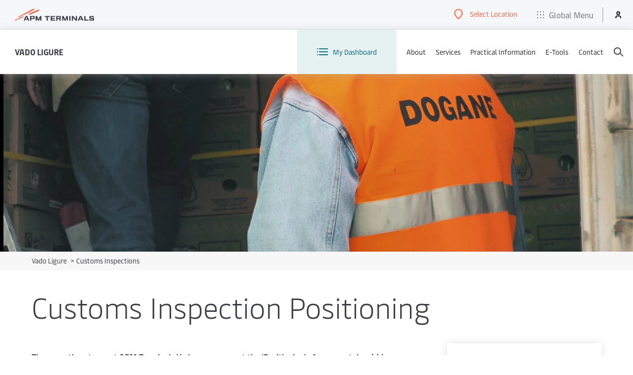

--- FILE ---
content_type: text/html; charset=utf-8
request_url: https://www.apmterminals.com/en/vado-ligure/services/customs-inspection
body_size: 3576
content:


<!DOCTYPE html>
<html lang="en"
      dir="ltr">

<head>
    <meta charset="utf-8">
    <meta http-equiv="X-UA-Compatible" content="IE=edge">
    <meta name="viewport" content="width=device-width, initial-scale=1">

    <!-- Favicons -->
<link rel="icon" type="image/x-icon" href="/favicon.ico">
<link rel="icon" type="image/png" sizes="16x16" href="/favicons/favicon-16x16.png">
<link rel="icon" type="image/png" sizes="32x32" href="/favicons/favicon-32x32.png">
<link rel="icon" type="image/png" sizes="48x48" href="/favicons/favicon-48x48.png">
<link rel="icon" type="image/png" sizes="96x96" href="/favicons/favicon-96x96.png">

<!-- Apple Touch Icons -->
<link rel="apple-touch-icon" sizes="180x180" href="/favicons/apple-touch-icon.png">
<link rel="apple-touch-icon-precomposed" sizes="180x180" href="/favicons/apple-touch-icon.png">

<!-- Android Chrome -->
<link rel="icon" type="image/png" sizes="192x192" href="/favicons/android-chrome-192x192.png">
<link rel="icon" type="image/png" sizes="512x512" href="/favicons/android-chrome-512x512.png">


        <meta name="keywords" content="customs inspection vado">
    <meta name="description" content="The operations team at APM Terminals Vado can carry out the &#x2018;Positioning&#x2019; of your container(s) in a dedicated safe and secure customs inspection area located in Reefer Terminal. For import containers, customer can request the service either before the unit arrives or once the unit is at the terminal.">
<title>Customs Inspection - APM Terminals</title>

        <meta name="robots" content="index,follow"/>
<script type="text/javascript" src="https://www.apmterminals.com/public/f78aad664c73b553b1f85f48d13b19892400114f7597"  ></script><script type="text/javascript">
    localStorage.setItem('terminal', 'IT059E')
</script>
        <link rel="preload" as="script" href="https://www.apmterminals.com/public/f78aad664c73b553b1f85f48d13b19892400114f7597"/><link rel="preload" href="https://assets.apmterminals.com/ign/v1/apmt-ign.css&#xA;" as="style" fetchpriority="high" onload="this.onload=null;this.rel='stylesheet'">
        <noscript>
            <link rel="stylesheet" href="https://assets.apmterminals.com/ign/v1/apmt-ign.css&#xA;" />
        </noscript>
        <script src="https://assets.apmterminals.com/ign/v1/apmt-ign.js&#xA;" defer fetchpriority="high"></script>

        <script>
        (function (w, d, s, l, i) {
            w[l] = w[l] || []; w[l].push({
                'gtm.start':
                    new Date().getTime(), event: 'gtm.js'
            }); var f = d.getElementsByTagName(s)[0],
                j = d.createElement(s), dl = l != 'dataLayer' ? '&l=' + l : ''; j.async = true; j.src =
                    'https://www.googletagmanager.com/gtm.js?id=' + i + dl; f.parentNode.insertBefore(j, f);
        })(window, document, 'script', 'dataLayer', 'GTM-TFGLGT5');
    </script>


    <link rel='stylesheet' href='https://www2.apmterminals.com/assets/css/theming-bundle.2026-01-18.21112237454.1.css'>
<link rel='stylesheet' href='https://www2.apmterminals.com/assets/css/page-content-bundle.2026-01-18.21112237454.1.css'>
<link rel='stylesheet' href='https://www2.apmterminals.com/assets/css/breadcrumb-bundle.2026-01-18.21112237454.1.css'>
<link rel='stylesheet' href='https://www2.apmterminals.com/assets/css/teasers-bundle.2026-01-18.21112237454.1.css'>

</head>

<body>
    <main id="main">
        <input type='hidden' id='analytics-data' data-analytics='[]' />
        




    <div class="standard-content-hero standard-content-hero--short">
        <figure class="standard-content-hero__image-container">
            <img class="standard-content-hero__image fit-image" srcset="https://cms-cd.apmterminals.com/vado-ligure/-/media/mainsite/europe/Vado-Ligure/Standard-Hero-images/customs-inspection-1.JPG?h=910&amp;iar=0&amp;w=1668&amp;rev=a10e9ea6c3334a3c9a5acc151cf93810&amp;hash=0929AEA7C8D2CC801655EE4C1AE41490 1200w, https://cms-cd.apmterminals.com/vado-ligure/-/media/mainsite/europe/Vado-Ligure/Standard-Hero-images/customs-inspection-1.JPG?h=910&amp;iar=0&amp;w=1668&amp;rev=a10e9ea6c3334a3c9a5acc151cf93810&amp;hash=0929AEA7C8D2CC801655EE4C1AE41490 1400w" alt="customs-inspection-1" />
        </figure>
    </div>




    <div class="breadcrumbs">
        <div class="wrapper">
            <nav>
                <ol id="breadcrumb">
                        <li class="breadcrumb__list">
                            <span class="breadcrumb__arrow breadcrumb__arrow--mobile" aria-hidden="true">&lt;</span>
                            <a class="breadcrumb__link" href="/en/vado-ligure">
                                Vado Ligure
                            </a>
                            <span class="breadcrumb__arrow" aria-hidden="true">&gt;</span>
                        </li>
                    <li class="breadcrumb__list">
                        Customs Inspections
                    </li>
                </ol>
            </nav>
        </div>
    </div>




    <h1 class="wrapper page-heading">Customs Inspection Positioning</h1>

<div class="wrapper">
    <div class="page page--right-rail">
        <div class="page__main">
            



    <div class="rich-text">
        <p><strong>The operations team at APM Terminals Vado can carry out the &lsquo;Positioning&rsquo; of your container(s) in a dedicated safe and secure customs inspection area located in Reefer Terminal. For import containers, customer can request the service either before the unit arrives or once the unit is at the terminal.</strong></p>
<h3>Types of inspections available</h3>
<p>The Vado Gateway area &mdash; Reefer Terminal and Container Terminal &mdash; is a single customs area. The Reefer Terminal has Authorized Economic Operator (AEO) Certification, which allows for simpler customs procedures, fewer physical and document-based controls, and priority treatment if selected for control.</p>
<p>A branch of the Customs and Monopoly Agency is located within the Vado Gateway port area, which makes it very convenient to carry out any type of customs inspection requested by authorities. This can range from document checks, to goods verification and even X-ray scanning, thanks to dedicated and certified instrumentation on site. The following positioning options are available:</p>
<ul>
    <li>Customs inspection, sanitary inspection, veterinary inspection, veterinary inspection to take samples,&nbsp; (no partial stripping included)</li>
    <li>Customs Scanner</li>
    <li>Age control inspection: Quality controls on fresh vegetable and fruits</li>
    <li>Phytosanitary (Phyto) inspection&nbsp; (no partial stripping included)</li>
    <li>Radiometric inspection</li>
</ul>
<h3>What does the positioning service exclude?</h3>
<ul>
    <li>Intra-Terminal Transport moves (ITT) will be charged at a separate rate. When a unit arrives in the Container Terminal it should be moved to the dedicated Inspection Area located in Reefer Terminal.</li>
    <li>Terminal assistance for container stripping during inspection will be charge at an additional Man/Hour tariff.</li>
    <li>Assistance of experts such as Chemical Experts, Radiometric Technician etc.</li>
    <li>Any other additional services outside of Positioning of the unit</li>
</ul>
<h3>Benefits of online ordering</h3>
<p>This service will available for online ordering in the near future, offering:</p>
<ul>
    <li><strong>Convenience</strong>: Get a quote and order online with just a few clicks and check your order history anytime and anywhere.</li>
    <li><strong>Flexibility</strong>: Update and cancel services online for optimal flexibility</li>
    <li><strong>Transparency</strong>: Clear and detailed information will reduce disputes on invoices</li>
</ul>
    </div>

        </div>
        <div class="page__aside ">
            






<section class="sidebar__module sidebar__module--contact-details">
    <h2 class="h4 sidebar__title">Further Information</h2>
        <p class="sidebar__text">Customer Service</p>

    
            <a class="sidebar__link sidebar__link--contact-details" href="tel:&#x2B;39-019-2891933">
                <span class="sidebar__icon">
                    <svg class="phone-icon" xmlns="http://www.w3.org/2000/svg" xmlns:xlink="http://www.w3.org/1999/xlink" width="26" height="26" viewBox="0 0 26 26">
    <g transform="translate(6 2)">
        <path d="M4.738 0c.806 0 1.565.491 1.87 1.289l1.423 3.737a1 1 0 0 1-.578 1.291l-1.346.513c-.325.124-.624.403-.634.751-.088 3.26.222 4.23 2.51 6.586.146.15.352.215.564.215.14 0 .28-.028.408-.076l1.347-.513a1 1 0 0 1 1.29.578l1.424 3.738a1.998 1.998 0 0 1-1.156 2.58l-2.804 1.069a1.003 1.003 0 0 1-.365.064c-.996 0-2.216-1.22-2.216-1.22C1.975 15.644-.44 10.113.066 3.781c0 0 .125-2.188 1.157-2.581L4.027.132C4.261.042 4.501 0 4.738 0zm0 2l-2.485.948c-.086.237-.17.643-.19.955-.438 5.475 1.478 10.472 5.853 15.31.218.208.533.44.746.555l2.486-.947-1.069-2.803-.412.157a3.17 3.17 0 0 1-1.12.207c-.775 0-1.485-.292-1.999-.822-2.604-2.682-3.178-4.183-3.074-8.034.03-1.125.784-2.132 1.92-2.565l.413-.157L4.738 2z" />
    </g>
</svg>
                </span>
                <span class="sidebar__ico-text">&#x2B;39 019 2891933</span>
            </a>




        <a class="sidebar__link sidebar__link--contact-details sidebar__link--email" href="mailto: vadocusservice@apmterminals.com">
            <span class="sidebar__icon">
                <svg class="email-icon" xmlns="http://www.w3.org/2000/svg" xmlns:xlink="http://www.w3.org/1999/xlink" width="21" height="14" viewBox="0 0 21 14">
    <g>
        <path class="email-icon__path" d="M18 3.9v7.6H2V3.9L0 2.5v9a2 2 0 002 2h16a2 2 0 002-2v-9z" transform="translate(0 -0.5)"></path>
        <path class="email-icon__path" d="M18 .5H2a2 2 0 00-2 2l2 1.4 8 5.6 8-5.6 2-1.4a2 2 0 00-2-2zm-8 6.56L3.49 2.5h13z" transform="translate(0 -0.5)"></path>
    </g>
</svg>
            </span>
            <span class="sidebar__ico-text"> vadocusservice@apmterminals.com</span>
        </a>



</section>



<section class="sidebar__module sidebar__module--multi-cta">
    <h2 class="h4 sidebar__title">Additional Service Requests</h2>
    <p class="sidebar__text">Submit and manage your service requests using this link.</p>

        <div>
            <a class="button" href="https://apmterminals.com/cpshub/service-request?terminalId=IT059E">Service Requests</a>
        </div>
</section>

        </div>
    </div>
</div>
    </main>
    <input type="hidden" id="date-format" value="dd/mm/yy" />

    <script type='text/javascript' src='https://www2.apmterminals.com/assets/js/jquery-bundle.2026-01-18.21112237454.1.js'></script>
<script type='text/javascript' src='https://www2.apmterminals.com/assets/js/theming-bundle.2026-01-18.21112237454.1.js'></script>
<script type='text/javascript' src='https://www2.apmterminals.com/assets/js/page-content-bundle.2026-01-18.21112237454.1.js'></script>
<script type='text/javascript' src='https://www2.apmterminals.com/assets/js/teasers-bundle.2026-01-18.21112237454.1.js'></script>


    <script src="https://assets.maerskline.com/mop/rum/latest/mop-rum.js"></script>
    <script>
        const RUM = window.RUM;
        RUM.RumInit({
          app: {
            name: "APMT-CMS-prod",
            version: "1.0.0"
          },
          traceLog: true,
          useSendBeacon: true,
          apiKey: "CNzejHnnqrAf9mEign86vf2BjdGz/9hgv/j7qpyzLCmhyUhuZ3f8ZP97M+pZVg==",
        });
    </script>
<script type="text/javascript"  src="/LC5FCyFCu9/0T/xQopmmHP/1czthD5paf3ftJY9YV/UApRcXVcJg/Z01SRFg/wOCsB"></script></body>

</html>


--- FILE ---
content_type: text/css
request_url: https://www2.apmterminals.com/assets/css/theming-bundle.2026-01-18.21112237454.1.css
body_size: 17922
content:
/*! jQuery UI - v1.12.1 - 2019-05-21
* http://jqueryui.com
* Includes: core.css, autocomplete.css, menu.css, datepicker.css, theme.css
* To view and modify this theme, visit http://jqueryui.com/themeroller/?scope=&folderName=base&cornerRadiusShadow=8px&offsetLeftShadow=0px&offsetTopShadow=0px&thicknessShadow=5px&opacityShadow=30&bgImgOpacityShadow=0&bgTextureShadow=flat&bgColorShadow=666666&opacityOverlay=30&bgImgOpacityOverlay=0&bgTextureOverlay=flat&bgColorOverlay=aaaaaa&iconColorError=cc0000&fcError=5f3f3f&borderColorError=f1a899&bgTextureError=flat&bgColorError=fddfdf&iconColorHighlight=777620&fcHighlight=777620&borderColorHighlight=dad55e&bgTextureHighlight=flat&bgColorHighlight=fffa90&iconColorActive=ffffff&fcActive=ffffff&borderColorActive=003eff&bgTextureActive=flat&bgColorActive=007fff&iconColorHover=555555&fcHover=2b2b2b&borderColorHover=cccccc&bgTextureHover=flat&bgColorHover=ededed&iconColorDefault=777777&fcDefault=454545&borderColorDefault=c5c5c5&bgTextureDefault=flat&bgColorDefault=f6f6f6&iconColorContent=444444&fcContent=333333&borderColorContent=dddddd&bgTextureContent=flat&bgColorContent=ffffff&iconColorHeader=444444&fcHeader=333333&borderColorHeader=dddddd&bgTextureHeader=flat&bgColorHeader=e9e9e9&cornerRadius=3px&fwDefault=normal&fsDefault=1em&ffDefault=Arial%2CHelvetica%2Csans-serif
* Copyright jQuery Foundation and other contributors; Licensed MIT */
.ui-helper-hidden{display:none}.ui-helper-hidden-accessible{border:0;clip:rect(0 0 0 0);height:1px;margin:-1px;overflow:hidden;padding:0;position:absolute;width:1px}.ui-helper-reset{margin:0;padding:0;border:0;outline:0;line-height:1.3;text-decoration:none;font-size:100%;list-style:none}.ui-helper-clearfix:before,.ui-helper-clearfix:after{content:"";display:table;border-collapse:collapse}.ui-helper-clearfix:after{clear:both}.ui-helper-zfix{width:100%;height:100%;top:0;left:0;position:absolute;opacity:0;filter:Alpha(Opacity=0)}.ui-front{z-index:100}.ui-state-disabled{cursor:default!important;pointer-events:none}.ui-icon{display:inline-block;vertical-align:middle;margin-top:-.25em;position:relative;text-indent:-99999px;overflow:hidden;background-repeat:no-repeat}.ui-widget-icon-block{left:50%;margin-left:-8px;display:block}.ui-widget-overlay{position:fixed;top:0;left:0;width:100%;height:100%}.ui-autocomplete{position:absolute;top:0;left:0;cursor:default}.ui-menu{list-style:none;padding:0;margin:0;display:block;outline:0}.ui-menu .ui-menu{position:absolute}.ui-menu .ui-menu-item{margin:0;cursor:pointer;list-style-image:url("[data-uri]")}.ui-menu .ui-menu-item-wrapper{position:relative;padding:3px 1em 3px .4em}.ui-menu .ui-menu-divider{margin:5px 0;height:0;font-size:0;line-height:0;border-width:1px 0 0 0}.ui-menu .ui-state-focus,.ui-menu .ui-state-active{margin:-1px}.ui-menu-icons{position:relative}.ui-menu-icons .ui-menu-item-wrapper{padding-left:2em}.ui-menu .ui-icon{position:absolute;top:0;bottom:0;left:.2em;margin:auto 0}.ui-menu .ui-menu-icon{left:auto;right:0}.ui-datepicker{width:17em;padding:.2em .2em 0;display:none}.ui-datepicker .ui-datepicker-header{position:relative;padding:.2em 0}.ui-datepicker .ui-datepicker-prev,.ui-datepicker .ui-datepicker-next{position:absolute;top:2px;width:1.8em;height:1.8em}.ui-datepicker .ui-datepicker-prev-hover,.ui-datepicker .ui-datepicker-next-hover{top:1px}.ui-datepicker .ui-datepicker-prev{left:2px}.ui-datepicker .ui-datepicker-next{right:2px}.ui-datepicker .ui-datepicker-prev-hover{left:1px}.ui-datepicker .ui-datepicker-next-hover{right:1px}.ui-datepicker .ui-datepicker-prev span,.ui-datepicker .ui-datepicker-next span{display:block;position:absolute;left:50%;margin-left:-8px;top:50%;margin-top:-8px}.ui-datepicker .ui-datepicker-title{margin:0 2.3em;line-height:1.8em;text-align:center}.ui-datepicker .ui-datepicker-title select{font-size:1em;margin:1px 0}.ui-datepicker select.ui-datepicker-month,.ui-datepicker select.ui-datepicker-year{width:45%}.ui-datepicker table{width:100%;font-size:.9em;border-collapse:collapse;margin:0 0 .4em}.ui-datepicker th{padding:.7em .3em;text-align:center;font-weight:bold;border:0}.ui-datepicker td{border:0;padding:1px}.ui-datepicker td span,.ui-datepicker td a{display:block;padding:.2em;text-align:right;text-decoration:none}.ui-datepicker .ui-datepicker-buttonpane{background-image:none;margin:.7em 0 0 0;padding:0 .2em;border-left:0;border-right:0;border-bottom:0}.ui-datepicker .ui-datepicker-buttonpane button{float:right;margin:.5em .2em .4em;cursor:pointer;padding:.2em .6em .3em .6em;width:auto;overflow:visible}.ui-datepicker .ui-datepicker-buttonpane button.ui-datepicker-current{float:left}.ui-datepicker.ui-datepicker-multi{width:auto}.ui-datepicker-multi .ui-datepicker-group{float:left}.ui-datepicker-multi .ui-datepicker-group table{width:95%;margin:0 auto .4em}.ui-datepicker-multi-2 .ui-datepicker-group{width:50%}.ui-datepicker-multi-3 .ui-datepicker-group{width:33.3%}.ui-datepicker-multi-4 .ui-datepicker-group{width:25%}.ui-datepicker-multi .ui-datepicker-group-last .ui-datepicker-header,.ui-datepicker-multi .ui-datepicker-group-middle .ui-datepicker-header{border-left-width:0}.ui-datepicker-multi .ui-datepicker-buttonpane{clear:left}.ui-datepicker-row-break{clear:both;width:100%;font-size:0}.ui-datepicker-rtl{direction:rtl}.ui-datepicker-rtl .ui-datepicker-prev{right:2px;left:auto}.ui-datepicker-rtl .ui-datepicker-next{left:2px;right:auto}.ui-datepicker-rtl .ui-datepicker-prev:hover{right:1px;left:auto}.ui-datepicker-rtl .ui-datepicker-next:hover{left:1px;right:auto}.ui-datepicker-rtl .ui-datepicker-buttonpane{clear:right}.ui-datepicker-rtl .ui-datepicker-buttonpane button{float:left}.ui-datepicker-rtl .ui-datepicker-buttonpane button.ui-datepicker-current,.ui-datepicker-rtl .ui-datepicker-group{float:right}.ui-datepicker-rtl .ui-datepicker-group-last .ui-datepicker-header,.ui-datepicker-rtl .ui-datepicker-group-middle .ui-datepicker-header{border-right-width:0;border-left-width:1px}.ui-datepicker .ui-icon{display:block;text-indent:-99999px;overflow:hidden;background-repeat:no-repeat;left:.5em;top:.3em}.ui-widget{font-family:Arial,Helvetica,sans-serif;font-size:1em}.ui-widget .ui-widget{font-size:1em}.ui-widget input,.ui-widget select,.ui-widget textarea,.ui-widget button{font-family:Arial,Helvetica,sans-serif;font-size:1em}.ui-widget.ui-widget-content{border:1px solid #c5c5c5}.ui-widget-content{border:1px solid #ddd;background:#fff;color:#333}.ui-widget-content a{color:#333}.ui-widget-header{border:1px solid #ddd;background:#e9e9e9;color:#333;font-weight:bold}.ui-widget-header a{color:#333}.ui-state-default,.ui-widget-content .ui-state-default,.ui-widget-header .ui-state-default,.ui-button,html .ui-button.ui-state-disabled:hover,html .ui-button.ui-state-disabled:active{border:1px solid #c5c5c5;background:#f6f6f6;font-weight:normal;color:#454545}.ui-state-default a,.ui-state-default a:link,.ui-state-default a:visited,a.ui-button,a:link.ui-button,a:visited.ui-button,.ui-button{color:#454545;text-decoration:none}.ui-state-hover,.ui-widget-content .ui-state-hover,.ui-widget-header .ui-state-hover,.ui-state-focus,.ui-widget-content .ui-state-focus,.ui-widget-header .ui-state-focus,.ui-button:hover,.ui-button:focus{border:1px solid #ccc;background:#ededed;font-weight:normal;color:#2b2b2b}.ui-state-hover a,.ui-state-hover a:hover,.ui-state-hover a:link,.ui-state-hover a:visited,.ui-state-focus a,.ui-state-focus a:hover,.ui-state-focus a:link,.ui-state-focus a:visited,a.ui-button:hover,a.ui-button:focus{color:#2b2b2b;text-decoration:none}.ui-visual-focus{box-shadow:0 0 3px 1px #5e9ed6}.ui-state-active,.ui-widget-content .ui-state-active,.ui-widget-header .ui-state-active,a.ui-button:active,.ui-button:active,.ui-button.ui-state-active:hover{border:1px solid #003eff;background:#007fff;font-weight:normal;color:#fff}.ui-icon-background,.ui-state-active .ui-icon-background{border:#003eff;background-color:#fff}.ui-state-active a,.ui-state-active a:link,.ui-state-active a:visited{color:#fff;text-decoration:none}.ui-state-highlight,.ui-widget-content .ui-state-highlight,.ui-widget-header .ui-state-highlight{border:1px solid #dad55e;background:#fffa90;color:#777620}.ui-state-checked{border:1px solid #dad55e;background:#fffa90}.ui-state-highlight a,.ui-widget-content .ui-state-highlight a,.ui-widget-header .ui-state-highlight a{color:#777620}.ui-state-error,.ui-widget-content .ui-state-error,.ui-widget-header .ui-state-error{border:1px solid #f1a899;background:#fddfdf;color:#5f3f3f}.ui-state-error a,.ui-widget-content .ui-state-error a,.ui-widget-header .ui-state-error a{color:#5f3f3f}.ui-state-error-text,.ui-widget-content .ui-state-error-text,.ui-widget-header .ui-state-error-text{color:#5f3f3f}.ui-priority-primary,.ui-widget-content .ui-priority-primary,.ui-widget-header .ui-priority-primary{font-weight:bold}.ui-priority-secondary,.ui-widget-content .ui-priority-secondary,.ui-widget-header .ui-priority-secondary{opacity:.7;filter:Alpha(Opacity=70);font-weight:normal}.ui-state-disabled,.ui-widget-content .ui-state-disabled,.ui-widget-header .ui-state-disabled{opacity:.35;filter:Alpha(Opacity=35);background-image:none}.ui-state-disabled .ui-icon{filter:Alpha(Opacity=35)}.ui-icon{width:16px;height:16px}.ui-icon,.ui-widget-content .ui-icon{background-image:url("../Styles/Libs/images/ui-icons_444444_256x240.png")}.ui-widget-header .ui-icon{background-image:url("../Styles/Libs/images/ui-icons_444444_256x240.png")}.ui-state-hover .ui-icon,.ui-state-focus .ui-icon,.ui-button:hover .ui-icon,.ui-button:focus .ui-icon{background-image:url("../Styles/Libs/images/ui-icons_555555_256x240.png")}.ui-state-active .ui-icon,.ui-button:active .ui-icon{background-image:url("../Styles/Libs/images/ui-icons_ffffff_256x240.png")}.ui-state-highlight .ui-icon,.ui-button .ui-state-highlight.ui-icon{background-image:url("../Styles/Libs/images/ui-icons_777620_256x240.png")}.ui-state-error .ui-icon,.ui-state-error-text .ui-icon{background-image:url("../Styles/Libs/images/ui-icons_cc0000_256x240.png")}.ui-button .ui-icon{background-image:url("../Styles/Libs/images/ui-icons_777777_256x240.png")}.ui-icon-blank{background-position:16px 16px}.ui-icon-caret-1-n{background-position:0 0}.ui-icon-caret-1-ne{background-position:-16px 0}.ui-icon-caret-1-e{background-position:-32px 0}.ui-icon-caret-1-se{background-position:-48px 0}.ui-icon-caret-1-s{background-position:-65px 0}.ui-icon-caret-1-sw{background-position:-80px 0}.ui-icon-caret-1-w{background-position:-96px 0}.ui-icon-caret-1-nw{background-position:-112px 0}.ui-icon-caret-2-n-s{background-position:-128px 0}.ui-icon-caret-2-e-w{background-position:-144px 0}.ui-icon-triangle-1-n{background-position:0 -16px}.ui-icon-triangle-1-ne{background-position:-16px -16px}.ui-icon-triangle-1-e{background-position:-32px -16px}.ui-icon-triangle-1-se{background-position:-48px -16px}.ui-icon-triangle-1-s{background-position:-65px -16px}.ui-icon-triangle-1-sw{background-position:-80px -16px}.ui-icon-triangle-1-w{background-position:-96px -16px}.ui-icon-triangle-1-nw{background-position:-112px -16px}.ui-icon-triangle-2-n-s{background-position:-128px -16px}.ui-icon-triangle-2-e-w{background-position:-144px -16px}.ui-icon-arrow-1-n{background-position:0 -32px}.ui-icon-arrow-1-ne{background-position:-16px -32px}.ui-icon-arrow-1-e{background-position:-32px -32px}.ui-icon-arrow-1-se{background-position:-48px -32px}.ui-icon-arrow-1-s{background-position:-65px -32px}.ui-icon-arrow-1-sw{background-position:-80px -32px}.ui-icon-arrow-1-w{background-position:-96px -32px}.ui-icon-arrow-1-nw{background-position:-112px -32px}.ui-icon-arrow-2-n-s{background-position:-128px -32px}.ui-icon-arrow-2-ne-sw{background-position:-144px -32px}.ui-icon-arrow-2-e-w{background-position:-160px -32px}.ui-icon-arrow-2-se-nw{background-position:-176px -32px}.ui-icon-arrowstop-1-n{background-position:-192px -32px}.ui-icon-arrowstop-1-e{background-position:-208px -32px}.ui-icon-arrowstop-1-s{background-position:-224px -32px}.ui-icon-arrowstop-1-w{background-position:-240px -32px}.ui-icon-arrowthick-1-n{background-position:1px -48px}.ui-icon-arrowthick-1-ne{background-position:-16px -48px}.ui-icon-arrowthick-1-e{background-position:-32px -48px}.ui-icon-arrowthick-1-se{background-position:-48px -48px}.ui-icon-arrowthick-1-s{background-position:-64px -48px}.ui-icon-arrowthick-1-sw{background-position:-80px -48px}.ui-icon-arrowthick-1-w{background-position:-96px -48px}.ui-icon-arrowthick-1-nw{background-position:-112px -48px}.ui-icon-arrowthick-2-n-s{background-position:-128px -48px}.ui-icon-arrowthick-2-ne-sw{background-position:-144px -48px}.ui-icon-arrowthick-2-e-w{background-position:-160px -48px}.ui-icon-arrowthick-2-se-nw{background-position:-176px -48px}.ui-icon-arrowthickstop-1-n{background-position:-192px -48px}.ui-icon-arrowthickstop-1-e{background-position:-208px -48px}.ui-icon-arrowthickstop-1-s{background-position:-224px -48px}.ui-icon-arrowthickstop-1-w{background-position:-240px -48px}.ui-icon-arrowreturnthick-1-w{background-position:0 -64px}.ui-icon-arrowreturnthick-1-n{background-position:-16px -64px}.ui-icon-arrowreturnthick-1-e{background-position:-32px -64px}.ui-icon-arrowreturnthick-1-s{background-position:-48px -64px}.ui-icon-arrowreturn-1-w{background-position:-64px -64px}.ui-icon-arrowreturn-1-n{background-position:-80px -64px}.ui-icon-arrowreturn-1-e{background-position:-96px -64px}.ui-icon-arrowreturn-1-s{background-position:-112px -64px}.ui-icon-arrowrefresh-1-w{background-position:-128px -64px}.ui-icon-arrowrefresh-1-n{background-position:-144px -64px}.ui-icon-arrowrefresh-1-e{background-position:-160px -64px}.ui-icon-arrowrefresh-1-s{background-position:-176px -64px}.ui-icon-arrow-4{background-position:0 -80px}.ui-icon-arrow-4-diag{background-position:-16px -80px}.ui-icon-extlink{background-position:-32px -80px}.ui-icon-newwin{background-position:-48px -80px}.ui-icon-refresh{background-position:-64px -80px}.ui-icon-shuffle{background-position:-80px -80px}.ui-icon-transfer-e-w{background-position:-96px -80px}.ui-icon-transferthick-e-w{background-position:-112px -80px}.ui-icon-folder-collapsed{background-position:0 -96px}.ui-icon-folder-open{background-position:-16px -96px}.ui-icon-document{background-position:-32px -96px}.ui-icon-document-b{background-position:-48px -96px}.ui-icon-note{background-position:-64px -96px}.ui-icon-mail-closed{background-position:-80px -96px}.ui-icon-mail-open{background-position:-96px -96px}.ui-icon-suitcase{background-position:-112px -96px}.ui-icon-comment{background-position:-128px -96px}.ui-icon-person{background-position:-144px -96px}.ui-icon-print{background-position:-160px -96px}.ui-icon-trash{background-position:-176px -96px}.ui-icon-locked{background-position:-192px -96px}.ui-icon-unlocked{background-position:-208px -96px}.ui-icon-bookmark{background-position:-224px -96px}.ui-icon-tag{background-position:-240px -96px}.ui-icon-home{background-position:0 -112px}.ui-icon-flag{background-position:-16px -112px}.ui-icon-calendar{background-position:-32px -112px}.ui-icon-cart{background-position:-48px -112px}.ui-icon-pencil{background-position:-64px -112px}.ui-icon-clock{background-position:-80px -112px}.ui-icon-disk{background-position:-96px -112px}.ui-icon-calculator{background-position:-112px -112px}.ui-icon-zoomin{background-position:-128px -112px}.ui-icon-zoomout{background-position:-144px -112px}.ui-icon-search{background-position:-160px -112px}.ui-icon-wrench{background-position:-176px -112px}.ui-icon-gear{background-position:-192px -112px}.ui-icon-heart{background-position:-208px -112px}.ui-icon-star{background-position:-224px -112px}.ui-icon-link{background-position:-240px -112px}.ui-icon-cancel{background-position:0 -128px}.ui-icon-plus{background-position:-16px -128px}.ui-icon-plusthick{background-position:-32px -128px}.ui-icon-minus{background-position:-48px -128px}.ui-icon-minusthick{background-position:-64px -128px}.ui-icon-close{background-position:-80px -128px}.ui-icon-closethick{background-position:-96px -128px}.ui-icon-key{background-position:-112px -128px}.ui-icon-lightbulb{background-position:-128px -128px}.ui-icon-scissors{background-position:-144px -128px}.ui-icon-clipboard{background-position:-160px -128px}.ui-icon-copy{background-position:-176px -128px}.ui-icon-contact{background-position:-192px -128px}.ui-icon-image{background-position:-208px -128px}.ui-icon-video{background-position:-224px -128px}.ui-icon-script{background-position:-240px -128px}.ui-icon-alert{background-position:0 -144px}.ui-icon-info{background-position:-16px -144px}.ui-icon-notice{background-position:-32px -144px}.ui-icon-help{background-position:-48px -144px}.ui-icon-check{background-position:-64px -144px}.ui-icon-bullet{background-position:-80px -144px}.ui-icon-radio-on{background-position:-96px -144px}.ui-icon-radio-off{background-position:-112px -144px}.ui-icon-pin-w{background-position:-128px -144px}.ui-icon-pin-s{background-position:-144px -144px}.ui-icon-play{background-position:0 -160px}.ui-icon-pause{background-position:-16px -160px}.ui-icon-seek-next{background-position:-32px -160px}.ui-icon-seek-prev{background-position:-48px -160px}.ui-icon-seek-end{background-position:-64px -160px}.ui-icon-seek-start{background-position:-80px -160px}.ui-icon-seek-first{background-position:-80px -160px}.ui-icon-stop{background-position:-96px -160px}.ui-icon-eject{background-position:-112px -160px}.ui-icon-volume-off{background-position:-128px -160px}.ui-icon-volume-on{background-position:-144px -160px}.ui-icon-power{background-position:0 -176px}.ui-icon-signal-diag{background-position:-16px -176px}.ui-icon-signal{background-position:-32px -176px}.ui-icon-battery-0{background-position:-48px -176px}.ui-icon-battery-1{background-position:-64px -176px}.ui-icon-battery-2{background-position:-80px -176px}.ui-icon-battery-3{background-position:-96px -176px}.ui-icon-circle-plus{background-position:0 -192px}.ui-icon-circle-minus{background-position:-16px -192px}.ui-icon-circle-close{background-position:-32px -192px}.ui-icon-circle-triangle-e{background-position:-48px -192px}.ui-icon-circle-triangle-s{background-position:-64px -192px}.ui-icon-circle-triangle-w{background-position:-80px -192px}.ui-icon-circle-triangle-n{background-position:-96px -192px}.ui-icon-circle-arrow-e{background-position:-112px -192px}.ui-icon-circle-arrow-s{background-position:-128px -192px}.ui-icon-circle-arrow-w{background-position:-144px -192px}.ui-icon-circle-arrow-n{background-position:-160px -192px}.ui-icon-circle-zoomin{background-position:-176px -192px}.ui-icon-circle-zoomout{background-position:-192px -192px}.ui-icon-circle-check{background-position:-208px -192px}.ui-icon-circlesmall-plus{background-position:0 -208px}.ui-icon-circlesmall-minus{background-position:-16px -208px}.ui-icon-circlesmall-close{background-position:-32px -208px}.ui-icon-squaresmall-plus{background-position:-48px -208px}.ui-icon-squaresmall-minus{background-position:-64px -208px}.ui-icon-squaresmall-close{background-position:-80px -208px}.ui-icon-grip-dotted-vertical{background-position:0 -224px}.ui-icon-grip-dotted-horizontal{background-position:-16px -224px}.ui-icon-grip-solid-vertical{background-position:-32px -224px}.ui-icon-grip-solid-horizontal{background-position:-48px -224px}.ui-icon-gripsmall-diagonal-se{background-position:-64px -224px}.ui-icon-grip-diagonal-se{background-position:-80px -224px}.ui-corner-all,.ui-corner-top,.ui-corner-left,.ui-corner-tl{border-top-left-radius:3px}.ui-corner-all,.ui-corner-top,.ui-corner-right,.ui-corner-tr{border-top-right-radius:3px}.ui-corner-all,.ui-corner-bottom,.ui-corner-left,.ui-corner-bl{border-bottom-left-radius:3px}.ui-corner-all,.ui-corner-bottom,.ui-corner-right,.ui-corner-br{border-bottom-right-radius:3px}.ui-widget-overlay{background:#aaa;opacity:.3;filter:Alpha(Opacity=30)}.ui-widget-shadow{-webkit-box-shadow:0 0 5px #666;box-shadow:0 0 5px #666}*{-webkit-tap-highlight-color:rgba(255,255,255,0);box-sizing:border-box}article,aside,details,figcaption,figure,footer,header,hgroup,main,nav,section{display:block}audio,canvas,video{display:inline-block}[hidden],audio:not([controls]){display:none}html{font-size:62.5%;text-size-adjust:100%}button,html,input,select,textarea{font-family:inherit}body{margin:0;line-height:1.4}abbr[title]{border-bottom:1px dotted}b,strong{font-weight:700}dfn{font-style:italic}code,kbd,pre,samp{font-family:monospace;font-size:1em}pre{white-space:pre-wrap;word-wrap:break-word}q{quotes:none}q:after,q:before{content:"";content:none}small{font-size:85%}sub,sup{font-size:75%;line-height:0;position:relative;vertical-align:baseline}sup{top:-.5em}sub{bottom:-.25em}nav ol,nav ul{list-style:none;margin:0;padding:0}svg:not(:root){overflow:hidden}fieldset,figure,form{border:0;margin:0;padding:0}label[for]{cursor:pointer}legend{border:0;padding:0;white-space:normal}button,input,select,textarea{font-size:100%;margin:0;vertical-align:baseline;border-radius:0}td,textarea{vertical-align:top}button,input{line-height:normal}button,input[type=button],input[type="reset], input[type=submit"]{cursor:pointer;-webkit-appearance:button}button[disabled],input[disabled]{cursor:default}input[type=checkbox],input[type=radio]{padding:0}textarea{overflow:auto;resize:vertical}table{border-collapse:collapse;border-spacing:0}input[type=search]::-webkit-search-cancel-button,input[type=search]::-webkit-search-decoration{-webkit-appearance:none}a:active,a:hover,input,input:focus,select,select:focus,textarea,textarea:focus{outline:0}.cf:after,.cf:before{content:"";display:table}.cf:after{clear:both}:root{--wrapper-width:1664px;--wrapper-margin-wide:64px;--wrapper-margin-narrow:32px;--maersk:"MaerskText-Regular",helvetica,sans-serif;--maersk-light:"MaerskText-Light",helvetica,sans-serif;--maersk-bold:"MaerskText-Bold",helvetica,sans-serif;--helveticaneue:"helveticaneue",helvetica,sans-serif;--transition-speed:.4s;--transition-mode:cubic-bezier(.645,.045,.355,1);--primary-one:#3c3c46;--primary-two:#ff6441;--primary-three:#0a6e80;--primary-four:#eeaf30;--primary-two-muted:#ff8266;--primary-two-shade:#f25e18;--primary-two-hint:#ffefec;--primary-three-hint:#e6f1f2;--maersk-blue:#42b0d5;--red:#e21f2d;--red-hint:#fdedee;--soft-yellow:#f0be78;--soft-yellow-hint:#f6f2e4;--green:#008040;--green-hint:#eafaf1;--neutral-grey:#a3adbc;--neutral-grey-hint:#eef0f3;--dark-grey:#454545;--mid-grey:#5a6e7d;--mid-grey-muted:#dfe4eb;--mid-grey-hint:#7a8591;--light-grey:#737373;--white:#d8d8d8;--white-two:#f7f7f7;--white-three:#f5f7fa;--white-four:#fafbfc;--pinkish-grey:#cbc7bf;--light-blue:#f0fafb;--shadow-tilted:0 2px 15px 0 rgba(197,197,197,.5);--shadow-tilted-active:0 2px 30px 0 rgba(197,197,197,.5);--shadow-downlight:0 0 15px 0 rgba(197,197,197,.5);--shadow-downlight-active:0 0 30px 0 rgba(197,197,197,.5);--search:url("data:image/svg+xml,%3Csvg xmlns='http://www.w3.org/2000/svg' xmlns:xlink='http://www.w3.org/1999/xlink' width='20' height='20' viewBox='0 0 20 20'%3E%3Cpath fill='%23454545' fill-rule='nonzero' d='M8.5 14a5.5 5.5 0 1 0 0-11 5.5 5.5 0 0 0 0 11zm6.372-1.542l5.835 5.835-1.414 1.414-5.7-5.7a7.5 7.5 0 1 1 1.28-1.549z'/%3E%3C/svg%3E");--close:url("data:image/svg+xml,%3Csvg xmlns='http://www.w3.org/2000/svg' xmlns:xlink='http://www.w3.org/1999/xlink' width='20' height='20' viewBox='0 0 20 20'%3E%3Cg fill='none' fill-rule='evenodd'%3E%3Cg fill='%233c3c46' fill-rule='nonzero'%3E%3Cpath d='M10 8.191l5.186-4.8 1.414 1.31-6.6 6.108-6.707-6.207 1.414-1.31L10 8.193zm-5.293 7.417L3.293 14.3l6.6-6.108 6.707 6.207-1.414 1.31-5.293-4.9-5.186 4.8z' /%3E%3C/g%3E%3C/g%3E%3C/svg%3E");--tick:url("data:image/svg+xml,%3Csvg width='14' height='10' xmlns='http://www.w3.org/2000/svg'%3E%3Cpath d='M4.875 6.858L12.555 0l1.332 1.492-9.12 8.142L.5 5.188l1.443-1.385z' fill='%23FFF' fill-rule='evenodd'/%3E%3C/svg%3E");--calendar:url("data:image/svg+xml,%3Csvg width='16' height='16' xmlns='http://www.w3.org/2000/svg'%3E%3Cpath d='M3 0a1 1 0 102 0h2a1 1 0 102 0h2a1 1 0 002 0h1a2 2 0 012 2v11.867C16 15.045 15.105 16 14 16H2c-1.105 0-2-.955-2-2.133V2a2 2 0 012-2zm12 4H1v9.923c0 .552.386 1.008.883 1.07L2 15h12c.513 0 .936-.416.993-.951l.007-.126V4zM7 5v4H2V5h5z' fill='%23ff6441' fill-rule='evenodd'/%3E%3C/svg%3E");--arrow-down:url("data:image/svg+xml,%3Csvg xmlns='http://www.w3.org/2000/svg' width='12' height='6' viewBox='0 0 12 6'%3E%3Cpath d='M6 6 0 0h12z' fill='%23ff6441' fill-rule='evenodd'/%3E%3C/svg%3E");--arrow-up:url("data:image/svg+xml,%3Csvg xmlns='http://www.w3.org/2000/svg' width='12' height='6' viewBox='0 0 12 6'%3E%3Cpath d='M6 0l6 6H0z' fill='%23ff6441' fill-rule='evenodd'/%3E%3C/svg%3E");--arrow-left:url("data:image/svg+xml,%3Csvg xmlns='http://www.w3.org/2000/svg' width='6' height='12' viewBox='0 0 6 12'%3E%3Cpath d='m0 6 6-6v12z' fill='%23FF6441' fill-rule='evenodd'/%3E%3C/svg%3E");--arrow-right:url("data:image/svg+xml,%3Csvg xmlns='http://www.w3.org/2000/svg' width='6' height='12' viewBox='0 0 6 12'%3E%3Cpath d='M6 6 0 0v12z' fill='%23FF6441' fill-rule='evenodd'/%3E%3C/svg%3E%0A");--arrow-left-white:url("data:image/svg+xml,%3Csvg xmlns='http://www.w3.org/2000/svg' width='6' height='12' viewBox='0 0 6 12'%3E%3Cpath d='m0 6 6-6v12z' fill='%23FFFFFF' fill-rule='evenodd'/%3E%3C/svg%3E");--arrow-right-white:url("data:image/svg+xml,%3Csvg xmlns='http://www.w3.org/2000/svg' width='6' height='12' viewBox='0 0 6 12'%3E%3Cpath d='M6 6 0 0v12z' fill='%23FFFFFF' fill-rule='evenodd'/%3E%3C/svg%3E%0A");--go:url("data:image/svg+xml,%3Csvg width='4' height='8' xmlns='http://www.w3.org/2000/svg'%3E%3Cpath d='M0 8l4-4-4-4v1.403L2.585 4 0 6.58z' fill='%23ff6441' fill-rule='evenodd'/%3E%3C/svg%3E%0A");--go-fill:url("data:image/svg+xml,%3Csvg width='4' height='8' xmlns='http://www.w3.org/2000/svg'%3E%3Cpath d='M0 8l4-4-4-4z' fill='%23ff6441' fill-rule='evenodd'/%3E%3C/svg%3E")}:root{--unit-zero:0;--unit-zero-quarter:calc(100%/12*.25);--unit-zero-half:calc(100%/12*.5);--unit-zero-three-quarter:calc(100%/12*.75);--unit-one:calc(100%/12);--unit-one-quarter:calc(100%/12*1.25);--unit-one-half:calc(100%/12*1.5);--unit-one-three-quarter:calc(100%/12*1.75);--unit-two:calc(100%/12*2);--unit-two-quarter:calc(100%/12*2.25);--unit-two-half:calc(100%/12*2.5);--unit-two-three-quarter:calc(100%/12*2.75);--unit-three:calc(100%/12*3);--unit-three-quarter:calc(100%/12*3.25);--unit-three-half:calc(100%/12*3.5);--unit-three-three-quarter:calc(100%/12*3.75);--unit-four:calc(100%/12*4);--unit-four-quarter:calc(100%/12*4.25);--unit-four-half:calc(100%/12*4.5);--unit-four-three-quarter:calc(100%/12*4.75);--unit-five:calc(100%/12*5);--unit-five-quarter:calc(100%/12*5.25);--unit-five-half:calc(100%/12*5.5);--unit-five-three-quarter:calc(100%/12*5.75);--unit-six:calc(100%/12*6);--unit-six-quarter:calc(100%/12*6.25);--unit-six-half:calc(100%/12*6.5);--unit-six-three-quarter:calc(100%/12*6.75);--unit-seven:calc(100%/12*7);--unit-seven-quarter:calc(100%/12*7.25);--unit-seven-half:calc(100%/12*7.5);--unit-seven-three-quarter:calc(100%/12*7.75);--unit-eight:calc(100%/12*8);--unit-eight-quarter:calc(100%/12*8.25);--unit-eight-half:calc(100%/12*8.5);--unit-eight-three-quarter:calc(100%/12*8.75);--unit-nine:calc(100%/12*9);--unit-nine-quarter:calc(100%/12*9.25);--unit-nine-half:calc(100%/12*9.5);--unit-nine-three-quarter:calc(100%/12*9.75);--unit-ten:calc(100%/12*10);--unit-ten-quarter:calc(100%/12*10.25);--unit-ten-half:calc(100%/12*10.5);--unit-ten-three-quarter:calc(100%/12*10.75);--unit-eleven:calc(100%/12*11);--unit-eleven-quarter:calc(100%/12*11.25);--unit-eleven-half:calc(100%/12*11.5);--unit-eleven-three-quarter:calc(100%/12*11.75);--unit-twelve:100%}@font-face{font-family:"MaerskText-Regular";src:url("/Fonts/MaerskText-Regular.woff2") format("woff2"),url("/Fonts/MaerskText-Regular.woff") format("woff");font-weight:400;font-style:normal;font-display:fallback}@font-face{font-family:"MaerskText-Light";src:url("/Fonts/MaerskText-Light.woff2") format("woff2"),url("/Fonts/MaerskText-Light.woff") format("woff");font-weight:400;font-style:normal;font-display:fallback}@font-face{font-family:"MaerskText-Bold";src:url("/Fonts/MaerskText-Bold.woff2") format("woff2"),url("/Fonts/MaerskText-Bold.woff") format("woff");font-weight:400;font-style:normal;font-display:fallback}html{font-size:62.5%;overflow-x:hidden;min-height:100%;width:100%}body{width:100%;overflow-x:hidden;font-family:var(--maersk);font-size:1.6rem;line-height:2.5rem;color:var(--light-grey);background-color:#fff;transition:background-color var(--transition-mode) var(--transition-speed)}.body--with-overlay::after{content:"";display:block;width:100%;height:100%;position:fixed;top:0;left:0;background-color:rgba(69,69,69,.1);z-index:1}.body--grey{background-color:var(--white-two)}a,.a{text-decoration:none;color:var(--primary-two);font-family:var(--maersk-bold)}a:focus,.a:focus{outline:0;margin:0 -8px -4px;padding:0 8px 4px;background-color:var(--primary-two-hint)}a:hover,.a:hover{text-decoration:underline}a:active,.a:active{outline:0;color:var(--primary-two-muted);text-decoration:underline}a:not([href]){color:var(--neutral-grey);text-decoration:none}a.go{display:inline-flex;align-items:center}a.go::after{content:"";margin-left:5px;display:block;height:8px;width:4px;min-width:4px;background-image:var(--go)}a.go--back::after{content:none}a.go--back::before{content:"";margin-right:5px;display:block;height:8px;width:4px;min-width:4px;background-image:var(--go);transform:rotate(180deg)}button{padding:0;color:inherit;background:none;border:none;-moz-appearance:none;-webkit-appearance:none;appearance:none}button:focus{outline:none}.external-link__anchor{color:var(--primary-two)}.external-link__anchor svg{width:20px;height:20px;fill:var(--primary-two)}.external-link svg{position:relative;bottom:-4px}.rich-text .external-link a{margin-right:3px}ul{margin:0;padding:0;list-style-type:none}dl,dd{margin:0}.bullet-list .bullet-list-item{position:relative;padding-left:9px}.bullet-list .bullet-list-item::before{content:"";position:absolute;left:0;top:10px;width:4px;height:4px;background:var(--light-grey);border-radius:50%}[dir="rtl"] .bullet-list .bullet-list-item{padding-left:0;padding-right:9px}[dir="rtl"] .bullet-list .bullet-list-item::before{left:auto;right:0}h1,.h1,h2,.h2,h3,.h3,h4,.h4,h5,.h5,h6,.h6{font-weight:400;margin:0}h1,.h1{font-family:var(--maersk-light);font-size:5.8rem;line-height:6.8rem}h2,.h2{font-family:var(--maersk-light);font-size:3.6rem;line-height:5rem}h3,.h3{font-family:var(--maersk-light);font-size:2.8rem;line-height:3.9rem}h4,.h4{font-family:var(--maersk);font-size:2.2rem;line-height:3rem}h5,.h5{font-family:var(--maersk-bold);font-size:1.6rem;line-height:2.7rem}h6,.h6{font-family:var(--maersk-bold);font-size:1.4rem;line-height:2.2rem}.module-heading{margin-bottom:40px;color:var(--primary-one)}.module-heading--card-grid{margin-top:80px}p{margin:0 0 25px}hr{width:100%;height:2px;border:0;background-color:#d5d9e2;margin:40px 0}strong,b,.bold{font-family:var(--maersk-bold)}img{width:100%;max-width:100%;height:auto}.wrapper{margin:0 auto;width:var(--wrapper-width);padding:0 var(--wrapper-margin-wide);max-width:100%}.page__main .wrapper{padding:0}.page-heading{margin:40px auto;color:var(--primary-one);overflow-wrap:break-word}.page{display:flex;flex-wrap:nowrap}.page--left-rail{flex-direction:row-reverse}.page__aside{margin-top:60px;width:var(--unit-three-quarter);margin-right:calc(0 - var(--unit-zero-quarter))}.page--left-rail .page__aside{margin-left:calc(0 - var(--unit-zero-quarter));margin-right:0}.page-heading+div .page__aside{margin-top:0}.page__aside--floated{margin-top:-55px;z-index:1}.page__main{width:var(--unit-eight);margin:40px var(--unit-zero-three-quarter) 0 0}[dir="rtl"] .page__main{margin-right:0;margin-left:var(--unit-zero-three-quarter)}.page--left-rail .page__main{margin:60px 0 0 var(--unit-zero-three-quarter)}[dir="rtl"] .page--left-rail .page__main{margin-right:var(--unit-zero-three-quarter);margin-left:0}.page-heading+div .page__main{margin-top:0}.page__main h1,.page__main h2,.page__main h3,.page__main h4,.page__main h5{margin-bottom:15px;color:var(--primary-one)}table{width:calc(100% - .1px);text-align:left;font-size:1.4rem;line-height:2rem;margin-bottom:40px}[dir="rtl"] table{text-align:right}tbody{border-top:2px solid var(--primary-one)}thead+tbody,tbody:first-child{border-top:0}th{background:var(--primary-one);color:#fff;position:relative;font-family:var(--maersk);line-height:2.5rem;font-weight:400}th::after{content:"";display:block;height:calc(100% - 20px);width:1px;position:absolute;top:50%;right:0;transform:translateY(-50%);background:var(--neutral-grey)}tbody th::after{display:none}[dir="rtl"] th::after{right:auto;left:0}th:last-child::after{display:none}tr{border:1px solid #dee3e9;background-color:#fff;background-clip:padding-box}tbody tr{border-color:#dee3e9;border-style:solid;border-width:1px 1px 0 1px}tbody tr:last-child{border-width:1px}thead tr{border:0}tr:nth-child(even){background-color:var(--white-three)}th,td{padding:8px;vertical-align:middle;background-clip:padding-box}td{height:61px;color:var(--dark-grey)}tfoot{border-top:2px solid var(--primary-one)}tfoot tr{background-color:var(--mid-grey-muted)}dl{display:flex;flex-wrap:wrap;color:var(--primary-one);border:1px solid var(--white);margin-bottom:25px}dl dt{width:100%;padding:8px 16px 7px;background-color:var(--white-three);font-family:var(--maersk-bold)}dl dd+dt{border-top:1px solid var(--white)}dl dd{flex:1;width:100%;padding:13px 16px 18px}dl.inline dt{order:-1}dl.inline dd{overflow-wrap:break-word}dl.inline dt:not(:first-of-type),dl.inline dd:not(:first-of-type){border-left:1px solid var(--white)}dl.inline dd+dt{border-top:0}dl.inline--two dt,dl.inline--two dd{width:50% !important}dl.inline--three dt,dl.inline--three dd{width:calc(100%/3) !important}dl.inline--four dt,dl.inline--four dd{width:25% !important}dl.columns{width:100%;border:0;display:block;column-count:2;column-gap:32px;padding-top:1px}dl.columns>div{display:inline-block;margin-top:-1px;border:1px solid var(--white);width:100%;break-inside:avoid}dl.columns dt,dl.columns dd{break-inside:avoid}#main{transition:padding var(--transition-mode) var(--transition-speed)}.bg-grey{background-color:var(--white-three);color:var(--primary-one)}.show-on-focus{position:absolute;top:0;left:0;height:1px;width:1px;overflow:hidden;background-color:#eee}.show-on-focus:focus{height:auto;width:auto}.hidden-accessible{position:absolute;clip:rect(1px,1px,1px,1px);padding:0;border:0;height:1px;width:1px;overflow:hidden}.no-scroll{height:100%;overflow:hidden}.equal-height{display:flex;flex-wrap:wrap}.circular-item{border-radius:50%}.text-center{text-align:center}.fit-image{position:absolute;display:block;height:100%;width:100%;object-fit:cover}.ds-tilted{box-shadow:var(--shadow-tilted);transition:box-shadow var(--transition-speed) var(--transition-mode)}.ds-tilted:hover,.ds-tilted:focus{box-shadow:var(--shadow-tilted-active)}.ds-downlight{box-shadow:var(--shadow-downlight);transition:box-shadow var(--transition-speed) var(--transition-mode)}.ds-downlight:hover,.ds-downlight:focus{box-shadow:var(--shadow-downlight-active)}.copy-large{font-size:1.8rem;line-height:2.4rem}.copy-small{font-size:1.4rem;line-height:2.5rem}.copy-extra-small{font-size:1rem;line-height:1.4rem}.dark-blue{color:var(--primary-one)}.h-scroll{margin:40px 0;position:relative}.close-button{display:block;width:26px;height:26px;position:relative}.close-button::before,.close-button::after{content:"";position:absolute;width:26px;height:2px;background-color:var(--dark-grey);transform:rotate(45deg);top:calc(50% - 1px);right:0;margin:auto;transition:background-color var(--transition-speed) var(--transition-mode)}.close-button::after{transform:rotate(-45deg)}.close-button:hover::before,.close-button:focus::before,.close-button:hover::after,.close-button:focus::after{background:var(--primary-two)}.clear-icon__circle{stroke:var(--primary-two)}.clear-icon__path{fill:var(--primary-two)}.loader{display:flex;flex-direction:column;justify-content:center;align-items:center;width:100%;height:100%;position:absolute;top:0;left:0;background:rgba(158,158,158,.1);z-index:1}.loader--hidden{display:none}.loader__bar{width:110px;height:8px;position:relative}.loader__bar::before{content:"";display:block;height:100%;background:var(--primary-two);position:absolute;width:0;animation-duration:3.5s;animation-name:loader;animation-iteration-count:infinite}[dir="rtl"] .loader__bar::before{animation-duration:3.5s;animation-name:loaderRtl;animation-iteration-count:infinite}.trace-listing__export .loader{align-items:flex-start}.job-search .loader{align-items:flex-start}.job-search .loader__bar{top:200px}.trace-listing__export .loader__bar{top:50%;transform:translateY(-50%)}.trace-listing__export .loader__bar::before{animation-name:loaderMono;background:var(--light-grey)}.animate-on-scroll,.animate-on-scroll__item{opacity:0;transform:translateY(100px);transition-property:opacity,transform;transition-timing-function:ease;transition-duration:.7s;will-change:opacity,transform}.animate-on-scroll--active,.animate-on-scroll__item--active{opacity:1;transform:translateY(0)}.no-js .animate-on-scroll,.no-js .animate-on-scroll__item{opacity:1;transform:translateY(0)}.animate-on-load{opacity:0}.animate-on-load__item{opacity:0;transform:translateY(100px);transition-property:opacity,transform;transition-timing-function:ease;transition-duration:3s;will-change:opacity,transform}.animate-on-load__item.animate-on-load__item--down{transform:translateY(-100px)}.animate-on-load--active,.animate-on-load__item--active,.animate-on-load__item--down.animate-on-load__item--active{opacity:1;transform:translateY(0)}.no-js .animate-on-load,.no-js .animate-on-load__item{opacity:1;transform:translateY(0)}.status{display:inline-flex;align-items:center;margin:0 8px 8px 0;padding:3px 12px;border-radius:20px;font-size:1rem;line-height:1.8rem;letter-spacing:.083rem;font-family:var(--maersk-bold);text-transform:uppercase;color:var(--primary-one);background-color:var(--neutral-grey-hint);white-space:nowrap;vertical-align:middle}[dir="rtl"] .status{margin:0 0 8px 8px}.status:only-child,[dir="rtl"] .status:only-child{margin:0}.status svg{width:auto;max-height:2.4rem;margin:0 4px 0 -10px}[dir="rtl"] .status svg{margin:0 -10px 0 4px}.status path{fill:var(--primary-one)}.status--red{background-color:var(--red-hint)}.status--red path{fill:var(--red)}.status--amber{background-color:var(--soft-yellow-hint)}.status--amber path{fill:var(--soft-yellow)}.status--green{background-color:var(--green-hint)}.status--green path{fill:var(--green)}.status--black,[dir="rtl"] .status--black{background-color:var(--primary-one);color:#fff;padding:3px 13px}.status--black path{fill:#fff}#scPageExtendersForm{position:relative;z-index:3}.scInsertionHandle{z-index:9101 !important}.scChromeDropDown img,.scChromeToolbar img,.sc_DropDownItem img{width:auto}.scChromeCommand:focus{margin:0}@media screen and (max-width:1024px){.wrapper{padding:0 var(--wrapper-margin-narrow)}}@media screen and (max-width:768px){body{font-size:1.6rem;line-height:2.4rem}.body--with-overlay::after{display:none}.bullet-list .bullet-list-item::before{top:8px}h1,.h1{font-size:3.2rem;line-height:3.8rem}h2,.h2{font-size:2.8rem;line-height:3.6rem}h3,.h3{font-size:2.6rem;line-height:3.4rem}h4,.h4{font-size:2.2rem;line-height:2.8rem}h5,.h5{line-height:2.4rem}.module-heading{margin-bottom:35px}.page{flex-direction:column}.page--rail-first{flex-direction:column-reverse}.page__aside,.page__main,.page--left-rail .page__aside,.page--left-rail .page__main{width:100%;margin:0}.page-heading{margin:30px auto 21px}dt{padding:10px 16px}dd{padding:16px 16px 21px}dl.columns{column-count:1}.animate-on-scroll,.animate-on-scroll__item{opacity:1;transform:translateY(0)}.copy-small{line-height:2rem}.h-scroll{overflow-x:scroll;-webkit-overflow-scrolling:touch}.h-scroll__container{display:flex;flex-wrap:nowrap}}@media screen and (min-width:1150px) and (max-height:650px){h1,.h1{font-size:5.2rem;line-height:6.8rem}}.button{position:relative;cursor:pointer;display:inline-flex;align-items:center;justify-content:center;background-color:transparent;border:1px solid var(--primary-two);padding:14px 40px 17px;text-align:center;font-size:1.6rem;line-height:2.5rem;font-family:var(--maersk-bold);color:var(--primary-two);transition:color .2s var(--transition-mode),background-color .2s var(--transition-mode);z-index:0}.button[hidden]{display:none}.button:hover{color:#fff;background-color:var(--primary-two);text-decoration:none}.button:active{color:#fff;background-color:var(--primary-two-muted);text-decoration:none}.button:focus{border-width:3px;margin:0;padding:12px 38px 15px;background-color:#fff;color:var(--primary-two)}.button[disabled]{background-color:#bec4d0;border-color:#bec4d0;color:#fff}.button--loading[disabled],.button--loading[disabled]:focus{background-color:var(--primary-two);border-color:var(--primary-two);color:var(--primary-two)}.button__loader{display:none;position:absolute;left:0;top:0;width:100%;height:100%;justify-content:center;align-items:center}.button--loading .button__loader{display:flex;transform:rotate(-90deg)}.button__loader svg{margin:0 !important}.button__loader circle{animation:button__loader 2.7s infinite cubic-bezier(.25,.1,.25,1)}.button+.button{margin-left:16px}[dir="rtl"] .button+.button{margin-left:0;margin-right:16px}.button svg{margin-right:10px}[dir="rtl"] .button svg{margin-left:10px;margin-right:0}.button path{fill:var(--primary-two);transition:fill .2s var(--transition-mode)}.button:hover path,.button:active path{fill:#fff}.button:focus path{fill:var(--primary-two)}.button--primary,.button--primary:focus{background-color:var(--primary-two-hint)}.button--small{font-size:1.4rem;padding-top:11px;padding-bottom:12px}.button--small:focus{padding-top:9px;padding-bottom:10px}.ios .button:hover{color:#fff;background-color:var(--primary-two);text-decoration:none}.ios .button:active{color:#fff;background-color:var(--primary-two-muted);text-decoration:none}.ios .button:focus{border-width:3px;padding:12px 38px 15px;background-color:#fff;color:var(--primary-two)}.ios .button--primary,.ios .button--primary:focus{background-color:var(--primary-two-hint)}.ios .button--small:focus{padding-top:9px;padding-bottom:10px}@media screen and (max-width:550px){.button{width:100%}.button+.button,[dir="rtl"] .button+.button{margin:16px 0 0}}@keyframes button__loader{0%{stroke-dasharray:0 100 100 100;stroke-dashoffset:100}100%{stroke-dasharray:100 100 100 100;stroke-dashoffset:0}}.action{display:inline-flex;align-items:center;color:var(--primary-one);font-family:var(--maersk);transition:color var(--transition-mode) .2s}.action__icon{display:flex;align-items:center;justify-content:center;width:32px;height:32px;min-width:32px;min-height:32px;border-radius:16px;border:1px solid var(--primary-two);background-color:var(--primary-two-hint);color:var(--primary-two);transition:background-color .2s var(--transition-mode),border-color .2s var(--transition-mode),color .2s var(--transition-mode)}.action__icon svg{max-width:18px;max-height:18px}.action__icon path{fill:var(--primary-two);transition:fill .2s var(--transition-mode)}.action__label{margin-left:8px;font-size:1.4rem;line-height:2rem;white-space:nowrap}[dir="rtl"] .action__label{margin-left:0;margin-right:8px}.action:focus{color:var(--primary-two);padding:0;margin:0;background-color:transparent}.action:focus .action__icon{border-width:2px}.action:hover{color:var(--primary-two);text-decoration:none}.action:hover .action__icon{background-color:var(--primary-two);color:#fff}.action:hover .action__icon path{fill:#fff}.action:active{text-decoration:none}.action:active .action__icon{background-color:var(--primary-two-muted);border-color:var(--primary-two-muted)}.action:active .action__icon path{fill:#fff}.action[disabled],a.action:not([href]){color:var(--neutral-grey)}.action[disabled] .action__icon,a.action:not([href]) .action__icon{background-color:#bec4d0;border-color:#bec4d0}.action[disabled] .action__icon path,a.action:not([href]) .action__icon path{fill:#fff}.action--secondary{position:relative;overflow:hidden}.action--secondary .action__label{display:block;position:absolute;z-index:1;bottom:40px;margin:0;padding:3px 12px 4px;color:#fff;font-family:var(--maersk-bold);text-transform:uppercase;white-space:nowrap;background-color:var(--primary-one);left:0;right:auto}.action--secondary:hover{overflow:visible}.action--secondary.action--reverse .action__label,[dir="rtl"] .action--secondary .action__label{left:auto;right:0}[dir="rtl"] .action--secondary.action--reverse .action__label{left:0;right:auto}.action--secondary .action__label::after{content:"";position:absolute;bottom:-5px;border-top:6px solid var(--primary-one);border-left:4px solid transparent;border-right:4px solid transparent;left:11px;right:auto}.action--secondary.action--reverse .action__label::after,[dir="rtl"] .action--secondary .action__label::after{left:auto;right:11px}[dir="rtl"] .action--secondary.action--reverse .action__label::after{left:11px;right:auto}.action--loading[disabled] .action__icon,.action--loading[disabled]:focus .action__icon{background-color:var(--primary-two);border-color:var(--primary-two)}.action__loader{display:none;position:absolute;width:32px;height:32px;justify-content:center;align-items:center}.action--loading .action__loader{display:flex;transform:rotate(-90deg)}.action__loader svg{margin:0 !important}.action__loader circle{animation:action__loader 2.7s infinite cubic-bezier(.25,.1,.25,1)}@keyframes action__loader{0%{stroke-dasharray:0 100 100 100;stroke-dashoffset:100}100%{stroke-dasharray:100 100 100 100;stroke-dashoffset:0}}input{background-color:transparent}input[type="text"],input[type="email"],input[type="search"],input[type="number"],input[type="password"],input[type="date"],input[type="tel"],select,textarea{width:100%;border:1px solid var(--mid-grey-hint);background-color:var(--white-four);color:var(--primary-one);height:48px;font-size:1.6rem;line-height:3.2rem;padding:0 8px;border-radius:4px}input[type="text"]:focus,input[type="email"]:focus,input[type="search"]:focus,input[type="number"]:focus,input[type="password"]:focus,input[type="date"]:focus,input[type="tel"]:focus,select:focus,textarea:focus{border-color:var(--primary-one)}input[type="radio"]:focus,input[type="checkbox"]:focus{border:2px solid var(--primary-two)}input[type="text"]:disabled,input[type="email"]:disabled,input[type="search"]:disabled,input[type="number"]:disabled,input[type="password"]:disabled,input[type="date"]:disabled,input[type="tel"]:disabled,select:disabled,textarea:disabled,input[type="text"]:read-only,input[type="email"]:read-only,input[type="search"]:read-only,input[type="number"]:read-only,input[type="password"]:read-only,input[type="date"]:read-only,input[type="tel"]:read-only,textarea:read-only{border-color:var(--neutral-grey-hint);background-color:var(--neutral-grey-hint);cursor:not-allowed}.bg-grey input[type="text"],.bg-grey input[type="email"],.bg-grey input[type="search"],.bg-grey input[type="number"],.bg-grey input[type="password"],.bg-grey input[type="date"],.bg-grey input[type="tel"],.bg-grey select,.bg-grey textarea{background-color:#fff}.bg-grey input[type="text"]:disabled,.bg-grey input[type="email"]:disabled,.bg-grey input[type="search"]:disabled,.bg-grey input[type="number"]:disabled,.bg-grey input[type="password"]:disabled,.bg-grey input[type="date"]:disabled,.bg-grey input[type="tel"]:disabled,.bg-grey select:disabled,.bg-grey textarea:disabled,.bg-grey input[type="text"]:read-only,.bg-grey input[type="email"]:read-only,.bg-grey input[type="search"]:read-only,.bg-grey input[type="number"]:read-only,.bg-grey input[type="password"]:read-only,.bg-grey input[type="date"]:read-only,.bg-grey input[type="tel"]:read-only,.bg-grey textarea:read-only{background-color:var(--neutral-grey-hint)}::placeholder{color:var(--neutral-grey)}:-ms-input-placeholder{color:var(--neutral-grey)}select::-ms-expand,input::-ms-clear{display:none}input::-webkit-outer-spin-button,input::-webkit-inner-spin-button{display:none}::-webkit-calendar-picker-indicator{position:absolute;width:100%;height:100%;left:-2px;top:-2px}textarea{padding:8px 16px;height:auto}input[type="search"],input[type="radio"],input[type="checkbox"],select{-moz-appearance:none;-webkit-appearance:none;appearance:none}input[type="number"]{-moz-appearance:textfield;-webkit-appearance:textfield;appearance:textfield}select{padding:5px 40px 5px 14px;color:var(--primary-one);background-repeat:no-repeat;background-position:center right 16px;background-image:var(--arrow-down)}[dir="rtl"] select{padding:5px 14px 5px 40px;background-position:center left 16px}select:focus{outline:none}select[multiple]{height:auto;background-image:none}.select{height:48px}.select:focus{outline:0}.select--active,.select--focus{background-color:transparent}.select--active select{background-image:var(--arrow-up)}.select--disabled{cursor:not-allowed}.select__dropdown,.select--show-above .select__dropdown{top:calc(100% - 1px);border:0;box-shadow:var(--shadow-downlight);z-index:2;bottom:auto}.select__option{position:relative;display:flex;align-items:center;padding:7px 14px 9px;min-height:40px;color:var(--mid-grey);font-size:1.4rem;line-height:2rem}.select__option--selected{background:none;color:var(--primary-one)}.select__option:hover{background:var(--primary-two-hint)}.select__option--disabled,.select__option--disabled:hover{color:rgba(69,69,69,.4)}input[type="radio"],input[type="checkbox"]{width:24px;height:24px;flex-shrink:0;border:1px solid #aab4c3;background-color:#fff;vertical-align:bottom}input[type="radio"]:disabled,input[type="checkbox"]:disabled,input[type="radio"]:disabled:checked,input[type="checkbox"]:disabled:checked{border-color:#aab4c3;background-color:#eff0f2}input[type="radio"]{border-radius:100%}input[type="radio"]:checked{background-size:10px 8px}input[type="radio"]:checked,input[type="checkbox"]:checked{background-color:var(--primary-two);border-color:var(--primary-two);background-repeat:no-repeat;background-position:center;background-image:var(--tick)}input[type="radio"]+label,input[type="checkbox"]+label,input[type="radio"]+input[type="hidden"]+label,input[type="checkbox"]+input[type="hidden"]+label{margin-left:8px;color:var(--primary-one)}[dir="rtl"] input[type="radio"]+label,[dir="rtl"] input[type="checkbox"]+label,[dir="rtl"] input[type="radio"]+input[type="hidden"]+label,[dir="rtl"] input[type="checkbox"]+input[type="hidden"]+label{margin-left:0;margin-right:8px}label input[type="radio"],label input[type="checkbox"]{margin-right:8px;color:var(--primary-one)}[dir="rtl"] label input[type="radio"],[dir="rtl"] label input[type="checkbox"]{margin-right:0;margin-left:8px}label svg{margin-right:8px;vertical-align:middle;height:24px;width:24px}[dir="rtl"] label svg{margin-right:0;margin-left:8px}.form__section-title{margin-bottom:40px;font-size:2.4rem;color:var(--primary-one)}.form__section{margin-bottom:40px}.form__section:last-of-type{margin-bottom:0}.form__required{margin-bottom:40px;font-size:1.4rem;color:var(--mid-grey);font-family:var(--maersk-bold)}.form__row{display:flex;width:100%;flex-wrap:wrap;position:relative;gap:0 16px}.form__row--border{padding-top:32px;padding-bottom:16px;border-top:1px solid var(--mid-grey);border-bottom:1px solid var(--mid-grey);margin-bottom:32px}.form__row--border+.form__row--border{border-top:0;padding-top:0}.form__row--empty{color:var(--mid-grey);font-family:var(--maersk-bold);margin-top:48px;margin-bottom:80px}.form__field{flex:1;position:relative;margin-bottom:40px}.form__field--half{min-width:calc(50% - 8px);max-width:calc(50% - 8px)}.form__field--phone{flex:3;position:relative;max-width:none !important}.form__field .field-validation-valid,.form__field .field-validation-error{margin-bottom:0 !important}.form__field input[type="password"]{padding-right:50px}.form__label{display:inline-block;margin-bottom:7px;color:var(--mid-grey);white-space:nowrap;text-overflow:ellipsis;max-width:calc(100% - 16px)}.form--hidden,.form__field--hidden{display:none}.form__tooltip{position:relative}.form__tooltip-body{display:none;width:290px;position:absolute;right:-20px;top:50%;transform:translate(100%,-50%);box-shadow:0 0 15px 0 rgba(197,197,197,.5);background:#fff;z-index:1}.form__tooltip-body::after{content:"";position:absolute;top:50%;left:0;border-width:10px;transform:translate(-100%,-50%) rotate(-90deg);border-style:solid;border-color:transparent transparent #fff}.form__tooltip-body--active,.form__tooltip-body--hover{display:block}.form__tooltip-inner{padding:39px 26px}.form__tip{max-width:220px;margin-bottom:22px;font-size:1.6rem;font-family:var(--maersk-bold);color:#737373;line-height:2.2rem}.form__tip:last-of-type{margin-bottom:0}.form__tooltip-trigger{height:46px;width:49px;position:absolute;top:1px;right:0;border-left:1px solid var(--mid-grey-hint)}.form__tooltip-trigger:focus .info__path{fill:var(--primary-two)}.form__tooltip-close{position:absolute;top:21px;right:24px}.form__tooltip-close:focus{outline:1px dotted}.form__email{font-size:1.8rem;color:var(--dark-grey)}.form__email svg{margin-right:5px;width:20px;max-height:13px}.form__tooltip-ico{display:block;width:18px;height:18px;margin:0 auto}.form__password{font-size:1.4rem;color:var(--dark-grey)}.form__password-rep{font-size:1rem;font-weight:700}.form__change-password{margin-top:11px}.form .info__path{fill:var(--primary-one)}.form__error{font-size:1.4rem;color:var(--red)}.password{max-width:600px;padding:50px 100px;margin:100px auto;box-shadow:0 0 15px 0 rgba(197,197,197,.5);background:#fff}.password .form__section-title{text-align:center}.password .form__submit{display:block;margin:50px auto 0}form[id^="fxb_"]{margin:0 auto 40px;width:var(--wrapper-width);padding:0 var(--wrapper-margin-wide);max-width:100%}.wrapper form[id^="fxb_"]{padding:0}form[id^="fxb_"] .half{display:inline-block;width:calc(50% - 16px);margin-right:10px;vertical-align:top;padding-right:0}form[id^="fxb_"] .required::after{content:"*"}form[id^="fxb_"] h1,form[id^="fxb_"] h2,form[id^="fxb_"] h3{color:var(--primary-one);margin-top:30px}form[id^="fxb_"] p{margin-bottom:40px}form[id^="fxb_"] input[type="text"],form[id^="fxb_"] input[type="email"],form[id^="fxb_"] input[type="search"],form[id^="fxb_"] input[type="number"],form[id^="fxb_"] input[type="password"],form[id^="fxb_"] input[type="date"],form[id^="fxb_"] input[type="tel"],form[id^="fxb_"] select{max-width:416px}form[id^="fxb_"] textarea{height:130px}form[id^="fxb_"] label{display:flex;align-items:flex-start;margin-bottom:7px;color:var(--mid-grey);white-space:normal;text-overflow:ellipsis;max-width:calc(100% - 16px)}form[id^="fxb_"] .message{margin-bottom:40px}form[id^="fxb_"] .field-validation-valid,form[id^="fxb_"] .field-validation-error{display:block;margin-bottom:40px}form[id^="fxb_"] input[type="submit"]{cursor:pointer;margin-top:20px;display:inline-flex;justify-content:center;border:1px solid var(--primary-two);padding:14px 40px 17px;text-align:center;font-size:1.6rem;line-height:2.5rem;font-family:var(--maersk-bold);color:var(--primary-two);-webkit-appearance:none;-webkit-border-radius:0;transition:color var(--transition-mode) .2s,background-color var(--transition-mode) .2s;z-index:0}form[id^="fxb_"] input[type="submit"]:hover{color:#fff;background-color:var(--primary-two);text-decoration:none}form[id^="fxb_"] input[type="submit"]:active{color:#fff;background-color:var(--primary-two-muted)}form[id^="fxb_"] input[type="submit"]:focus{border-width:3px;padding:12px 38px 15px}form[id^="fxb_"] input[type="submit"][disabled]{background-color:#bec4d0;border-color:#bec4d0;color:#fff}form[id^="fxb_"] .buttons input[type="submit"]{margin-top:0}.field-validation-error{color:var(--red)}.input-validation-error{border-color:var(--red) !important}input[type="checkbox"].input-validation-error,input[type="radio"].input-validation-error{background-color:var(--red-hint)}input[type="checkbox"]:checked.input-validation-error,input[type="radio"]:checked.input-validation-error{background-color:var(--red)}.tag{display:inline-flex;align-items:center;margin:0 8px 8px 0;padding:8px;background-color:var(--white-four);border:1px solid var(--mid-grey-hint);border-radius:4px;transition:border-color .3s}.tag--error{border-color:var(--red)}.tag--focused,.bg-grey .tag--focused{border-color:var(--red);background-color:var(--red-hint)}.tag__value,input.tag__value{height:auto;background-color:transparent !important;line-height:normal;padding:0;border-radius:0;border:0;font-size:1.4rem;text-transform:uppercase;font-family:var(--maersk-bold)}.tag__close{margin-left:5px;border-left:1px solid var(--mid-grey-hint);width:24px;min-width:24px;height:16px;background-repeat:no-repeat;background-position:center right;background-size:16px;background-image:var(--close)}[dir="rtl"] .tag__close{margin-left:0;margin-right:5px;border-left:0;border-right:1px solid var(--mid-grey-hint)}.buttons{margin:40px 0}.buttons--right{text-align:right}[dir="rtl"] .buttons--right{text-align:left}@media screen and (max-width:1024px){.form__tooltip-body{max-width:230px}.form__tip{max-width:165px}form[id^="fxb_"]{padding:0 var(--wrapper-margin-narrow)}}@media screen and (max-width:768px){.form{width:100%}.form__tooltip-body{display:none;justify-content:center;align-items:center;position:fixed;max-width:initial;width:100%;height:calc(100% - 60px);top:60px;left:0;transform:none;background:rgba(55,55,55,.2)}.form__tooltip-body--active,.form__tooltip-body--hover{display:flex}.form__tooltip-body::after{left:auto;right:0;transform:translate(100%,-50%) rotate(90deg)}.form__tooltip-body--rev{right:auto}.form__tooltip-body--rev::after{right:auto;left:0;transform:translate(-100%,-50%) rotate(-90deg)}.form__tooltip-inner{width:calc(100% - 48px);margin:0 auto;position:relative;background:#fff;box-shadow:0 0 15px 0 rgba(197,197,197,.5)}.form__tip{max-width:initial}.form__error{width:100%;margin-top:5px}.password{padding:39px 20px;margin:30px auto;width:calc(100% - 40px)}.password .form__submit{margin:10px auto 0}form[id^="fxb_"] h1,form[id^="fxb_"] h2,form[id^="fxb_"] h3{padding:10px 0;margin:0}form[id^="fxb_"] .half{width:100%;margin:0 0 15px}}@media screen and (max-width:550px){.form__section{margin-bottom:27px}.form__row{flex-wrap:wrap;margin-bottom:0}.form__field{margin:0 0 32px;width:100%;max-width:100%}.form__field--half{min-width:100%;max-width:100%}form[id^="fxb_"] input[type="submit"]{width:100%}form[id^="fxb_"] .buttons .button+input[type="submit"]{margin:16px 0 0}}.checkbox-dropdown{position:relative;height:48px}.checkbox-dropdown__pseudo{position:absolute;left:0;top:0;width:100%;height:100%;cursor:pointer;overflow:hidden;text-overflow:ellipsis;white-space:nowrap;color:var(--primary-one);font-size:1.6rem;line-height:3.2rem;padding:5px 40px 5px 14px;border-radius:4px;border:1px solid var(--mid-grey-hint);background-color:var(--white-four);background-repeat:no-repeat;background-position:center right 16px;background-image:var(--arrow-down)}.checkbox-dropdown--active .checkbox-dropdown__pseudo{background-image:var(--arrow-up)}[dir="rtl"] .checkbox-dropdown__pseudo{padding:5px 14px 5px 40px;background-position:center left 16px}.checkbox-dropdown__dropdown{display:none;cursor:default;position:absolute;left:0;width:100%;max-height:50vh;overflow:auto;background:#fff;top:calc(100% - 1px);border:0;box-shadow:0 0 15px 0 rgba(197,197,197,.5);color:var(--dark-grey);z-index:2;bottom:auto;-ms-overflow-x:hidden}.checkbox-dropdown--active .checkbox-dropdown__dropdown{display:block}.checkbox-dropdown__dropdown:focus{outline:none}.checkbox-dropdown__option{position:relative}.checkbox-dropdown__option--selected{background:none;color:var(--primary-one)}.checkbox-dropdown__option:hover{background:var(--primary-two-hint)}.checkbox-dropdown__option--disabled,.checkbox-dropdown__option--disabled:hover{color:rgba(69,69,69,.4)}.checkbox-dropdown__option--hidden{display:none}.checkbox-dropdown__option label{display:flex;gap:0 8px;justify-content:space-between;align-items:center;padding:7px 14px 9px;min-height:40px;color:var(--mid-grey);font-size:1.4rem;line-height:2rem}.checkbox-dropdown__option input{width:16px;height:16px;min-width:16px;background-size:12px 8px;margin:0 !important}.bg-grey .checkbox-dropdown__pseudo{background-color:#fff}.typeahead{position:relative}.typeahead .ui-autocomplete.ui-widget.ui-widget-content{position:absolute;left:0 !important;max-width:100%;max-height:430px;transform:none;overflow-y:auto;top:calc(100% - 1px) !important;border:0;box-shadow:var(--shadow-downlight);z-index:2}.typeahead .ui-menu .ui-menu-item{position:relative;overflow:hidden}.typeahead .ui-menu .ui-menu-item.ui-state-disabled{opacity:1}.typeahead .ui-menu .ui-menu-item-wrapper{position:relative;display:flex;align-items:center;padding:7px 14px 9px;min-height:40px;color:var(--mid-grey);font-size:1.4rem;line-height:2rem}.typeahead .ui-menu .ui-menu-item.ui-state-disabled .ui-menu-item-wrapper{color:var(--neutral-grey)}.typeahead .ui-state-active,.typeahead .ui-widget-content .ui-state-active{border-radius:0;color:var(--primary-one);background:var(--primary-two-hint);border:0;margin:0}.typeahead--select input[type="text"]{background-color:transparent;cursor:default;position:absolute;padding:5px 40px 5px 14px;left:0;top:0}.typeahead--select input[type="text"]::placeholder{color:transparent}.typeahead--select.typeahead--open input[type="text"]{background-color:var(--white-four);background-image:var(--arrow-up);background-repeat:no-repeat;background-position:center right 16px}[dir="rtl"] .typeahead--open input[type="text"]{padding:5px 14px 5px 40px;background-position:center left 16px}.typeahead--open input[type="text"]::placeholder{color:var(--neutral-grey)}.typeahead__loader{display:none;position:absolute;width:32px;height:32px;justify-content:center;align-items:center;top:50%;right:15px;transform:translateY(-50%) rotate(-90deg)}.typeahead--loading .typeahead__loader{display:flex}.typeahead__loader svg{margin:0 !important}.typeahead__loader svg circle{stroke:#d5d9e2}.typeahead__loader circle{animation:typeahead__loader 2.7s infinite cubic-bezier(.25,.1,.25,1)}@keyframes typeahead__loader{0%{stroke-dasharray:0 100 100 100;stroke-dashoffset:100}100%{stroke-dasharray:100 100 100 100;stroke-dashoffset:0}}.input-file__input{clip:rect(0 0 0 0);clip-path:inset(50%);height:1px;overflow:hidden;position:absolute;white-space:nowrap;width:1px}.input-file__pseudo{border-style:dashed}.input-file__list{margin-top:4px}.input-file__tag{max-width:100%}.input-file__value{display:flex;max-width:calc(100% - 29px)}.input-file__name{white-space:nowrap;text-overflow:ellipsis;overflow:hidden}@media screen and (max-width:550px){.input-file__tag{max-width:80vw}}.input-number{display:flex;justify-content:center;align-items:center}.input-number__control{width:20px;height:20px;min-width:20px}.input-number__control[disabled] path{fill:#bec4d0}.input-number__input{margin:0 4px;padding:0 !important;flex:1;text-align:center}@media screen and (max-width:1024px){.input-number__control{display:none}.input-number__input{margin:0}}@keyframes loader{0%{left:0;width:0}11%{left:auto;right:auto;width:100%;background:var(--primary-two)}12%{right:0}24%{right:0;width:0;background:var(--primary-one)}25%{right:auto}37%{right:auto;width:100%;background:var(--primary-one)}38%{right:0}50%{right:0;width:0;background:var(--primary-three)}51%{right:auto}63%{right:auto;width:100%;background:var(--primary-three)}64%{right:0}76%{right:0;width:0;background:var(--primary-four)}77%{right:auto}89%{right:auto;width:100%;background:var(--primary-four)}90%{right:0}99%{right:0;width:0;background:var(--primary-two)}100%{right:auto}}@keyframes loaderRtl{0%{right:0;width:0}11%{right:auto;left:auto;width:100%;background:var(--primary-two)}12%{left:0}24%{left:0;width:0;background:var(--primary-one)}25%{left:auto}37%{left:auto;width:100%;background:var(--primary-one)}38%{left:0}50%{left:0;width:0;background:var(--primary-three)}51%{left:auto}63%{left:auto;width:100%;background:var(--primary-three)}64%{left:0}76%{left:0;width:0;background:var(--primary-four)}77%{left:auto}89%{left:auto;width:100%;background:var(--primary-four)}90%{left:0}99%{left:0;width:0;background:var(--primary-two)}100%{left:auto}}@keyframes loaderMono{0%{left:0;width:0}11%{left:auto;right:auto;width:100%}12%{right:0}24%{right:0;width:0}25%{right:auto}37%{right:auto;width:100%}38%{right:0}50%{right:0;width:0}51%{right:auto}63%{right:auto;width:100%}64%{right:0}76%{right:0;width:0}77%{right:auto}89%{right:auto;width:100%}90%{right:0}99%{right:0;width:0}100%{right:auto}}@keyframes scrollHand{0%{transform:rotate(-332deg) translate(48px,5px)}25%{transform:rotate(-332deg) translate(26px,17px)}100%{transform:rotate(-332deg) translate(48px,5px)}}@keyframes scrollHandFront{0%{width:30px}25%{width:10px}100%{width:30px}}@keyframes scrollHandBack{0%{width:40px;transform:translateX(-10px)}25%{width:65px;transform:translateX(-35px)}100%{width:40px;transform:translateX(-10px)}}@keyframes scrollHandRtl{0%{transform:rotate(-332deg) translate(48px,5px)}25%{transform:rotate(-332deg) translate(70px,-7px)}100%{transform:rotate(-332deg) translate(48px,5px)}}@keyframes scrollHandFrontRtl{0%{width:30px}25%{width:50px}100%{width:30px}}@keyframes scrollHandBackRtl{0%{width:40px;transform:translateX(-10px)}25%{width:25px;transform:translateX(5px)}100%{width:40px;transform:translateX(-10px)}}@keyframes spin{from{transform:rotate(0deg)}to{transform:rotate(360deg)}}.modal{position:fixed;z-index:5}.modal--hidden{display:none}.modal__bg{margin:0;background-color:rgba(55,55,55,.2);max-height:100%;max-width:100%;width:100%;height:100%;position:fixed;top:0;left:0}.modal__container{position:relative;top:50%;left:50%;transform:translate(-50%,-50%);width:var(--wrapper-width);max-width:864px;max-height:70%;background:#fff;overflow-y:auto}[dir="rtl"] .modal__container{left:0;right:50%;transform:translate(50%,-50%)}.modal__header{display:flex;align-items:flex-start;justify-content:space-between;background-color:var(--primary-one);color:#fff;padding:16px 16px 16px 32px}[dir="rtl"] .modal__header{padding:16px 32px 16px 16px}.modal__header h2{margin:0 !important;color:#fff !important}.modal__header .modal__close{display:flex;margin-left:auto}[dir="rtl"] .modal__header .modal__close{margin-left:0;margin-right:auto}.modal__content{position:relative;padding:56px 32px 32px}.modal__footer{border-top:1px solid var(--mid-grey-muted);padding:39px 32px 56px}@media screen and (max-width:1024px){.modal__container{width:calc(100% - (2*var(--wrapper-margin-narrow)))}}@media screen and (max-width:768px){.modal__header,[dir="rtl"] .modal__header{padding:16px}.modal__content{padding:17px 16px 32px}.modal__footer{padding:39px 16px 40px}}@media print{.modal.print-focus .modal__container{position:static;transform:none;width:100%;max-width:none;max-height:none;overflow-y:visible;top:0;left:0}.modal.print-focus .modal__header{display:flex}.modal.print-focus .modal__header :not(.modal__close){display:block}.modal.print-focus .info-modal__print{display:none !important}.modal.print-focus,.modal.print-focus .modal__bg{position:relative}}.overlay{display:none;position:fixed;top:0;left:0;right:0;bottom:0;background:var(--white-three);z-index:3;flex-direction:column}.overlay--open{display:flex}.header~#main .overlay,.header--large.header--slim~#main .overlay{margin-top:90px}.header--alert~#main .overlay,.header--large.header--slim.header--alert~#main .overlay{margin-top:130px}.header--large~#main .overlay{margin-top:150px}.header--large.header--alert~#main .overlay{margin-top:190px}.header--large.header--alert-open~#main .overlay{margin-top:255px}.header--alert-open~#main .overlay,.header--large.header--alert-open.header--slim~#main .overlay{margin-top:195px}.overlay__content{flex:1;overflow-y:auto;padding:40px 0;position:relative}@media screen and (max-width:1024px){.header~#main .overlay,.header--large~#main .overlay,.header--large.header--slim~#main .overlay{margin-top:60px}.header--alert~#main .overlay,.header--large.header--alert~#main .overlay,.header--large.header--slim.header--alert~#main .overlay{margin-top:120px}}.message{display:flex;align-items:flex-start;border-left:2px solid var(--soft-yellow);background:var(--soft-yellow-hint);color:var(--primary-one);font-size:1.6rem;line-height:2.5rem}[dir="rtl"] .message{border-left:0;border-right:2px solid var(--soft-yellow)}.message--hidden{display:none}.message--fixed{position:fixed;z-index:1;left:0;bottom:0;width:100%}.body--generic-filters-open .message--fixed{padding-left:300px}[dir="rtl"] .body--generic-filters-open .message--fixed{padding-left:0;padding-right:300px}.message--green,.message--success{background-color:var(--green-hint);border-color:var(--green)}.message--red,.message--error{background-color:var(--red-hint);border-color:var(--red)}.message--neutral{background-color:var(--white-three);border-color:var(--white-three)}.message__icon,.message__close{display:flex;align-items:center;justify-content:center}.message__icon{margin:15px 0 0 12px}[dir="rtl"] .message__icon{margin:15px 12px 0 0}.message__text{flex:1;padding:11px 10px 12px}.message__text p{margin-bottom:0}.message__close{margin-top:12px;width:40px}.message .info__path{fill:var(--soft-yellow)}.message .close__path{fill:var(--mid-grey)}.message--green .info__path,.message--green .close__path,.message--success .info__path,.message--success .close__path{fill:var(--green)}.message--red .info__path,.message--red .close__path,.message--error .info__path,.message--error .close__path{fill:var(--red)}.message__text a,.message__text .a,.message__text button{color:var(--primary-one);text-decoration:underline;font-family:var(--maersk-bold)}.message__text a:focus,.message__text .a:focus,.message__text button:focus{background-color:#f5d9ab}.message--red .message__text a:focus,.message--red .message__text .a:focus,.message--red .message__text button:focus,.message--error .message__text a:focus,.message--error .message__text .a:focus,.message--error .message__text button:focus{background-color:#f9d2d5}.message--green .message__text a:focus,.message--green .message__text .a:focus,.message--green .message__text button:focus,.message--success .message__text a:focus,.message--success .message__text .a:focus,.message--success .message__text button:focus{background-color:#d5f6e3}.message__cta{margin-left:10px}[dir="rtl"] .message__cta{margin-left:0;margin-right:10px}@media screen and (max-width:1024px){.body--generic-filters-open .message--fixed,[dir="rtl"] .body--generic-filters-open .message--fixed{padding-left:0;padding-right:0}}.datepicker{position:relative;max-width:136px}input.datepicker__input{width:150px;min-width:150px;max-width:150px;text-align:left;padding-right:40px;background-repeat:no-repeat;background-position:center right 15px;background-image:var(--calendar);cursor:pointer}[dir="rtl"] input.datepicker__input{text-align:right;padding-right:8px;padding-left:40px;background-position:center left 15px}.input-validation-error+input.datepicker__input{border-color:var(--red) !important}input.datepicker__date{display:block;position:absolute;left:0;width:100%;height:100%;top:0;opacity:0}#ui-datepicker-div{top:56px !important;left:50% !important;transform:translateX(-50%);width:312px;padding:0;border:none;box-shadow:0 0 15px 0 rgba(197,197,197,.5);font-family:var(--maersk)}#ui-datepicker-div::before{display:block;border-bottom:8px solid #fff;position:absolute;z-index:1;left:50%;top:-7px;transform:translateX(-50%);border-left:8px solid transparent;border-right:8px solid transparent}.ui-datepicker table{margin:0 8px 8px;width:calc(100% - 16px)}.ui-datepicker tr{border:0;background-color:transparent}.ui-datepicker select.ui-datepicker-year{height:auto;width:auto;margin:0;padding:0;border:none;background:none;font-family:var(--maersk)}.ui-datepicker tr:nth-child(even){background:none}.ui-datepicker th{height:40px;padding:4px 0;font-size:1.6rem;line-height:2.4rem;border:0;background-color:var(--primary-three)}.ui-datepicker td{height:auto;padding:0;font-size:1.4rem;line-height:2.2rem}.ui-datepicker td:first-child{padding-left:8px}.ui-datepicker td:last-child{padding-right:8px}.ui-datepicker th:first-child{padding-left:8px;border-radius:20px 0 0 20px}.ui-datepicker th:last-child{padding-right:8px;border-radius:0 20px 20px 0}.ui-datepicker th::after{display:none}.ui-datepicker table tbody tr:first-child td{padding-top:8px}.ui-datepicker table tbody tr:last-child td{padding-bottom:8px}.ui-datepicker td span,.ui-datepicker td a{text-align:center;font-family:var(--maersk)}.ui-datepicker .ui-state-default,.ui-datepicker .ui-widget-content .ui-state-default,.ui-datepicker .ui-widget-content .ui-state-default:focus{display:flex;justify-content:center;align-items:center;width:24px;height:24px;margin:4px 8px;padding:0;background:none;border:0}.ui-datepicker .ui-state-default.ui-state-hover{background-color:var(--primary-two-hint);border-radius:0;color:inherit;margin:0 4px;width:32px;height:32px}.ui-datepicker .ui-state-highlight,.ui-datepicker .ui-widget-content .ui-state-highlight,.ui-datepicker .ui-widget-header .ui-state-highlight{color:var(--primary-three);background-color:var(--primary-three-hint);border-radius:50%}.ui-datepicker .ui-state-active,.ui-datepicker .ui-widget-content .ui-state-active{border:none;color:#fff;background-color:var(--primary-two);margin:0 4px;width:32px;height:32px}.ui-datepicker .ui-datepicker-header{display:flex;min-height:72px;padding:0;justify-content:space-around;align-items:center;background:#fff;color:var(--primary-one);font-weight:400;border:0}.ui-datepicker .ui-datepicker-title{flex:1;margin:0;order:2;font-size:1.6rem;line-height:2.5rem;color:var(--primary-one);font-weight:400}.ui-datepicker .ui-datepicker-prev,.ui-datepicker .ui-datepicker-next,.ui-datepicker .change-year{position:relative;top:0;left:0;height:20px;width:15px;margin:0 16px;cursor:pointer;text-align:center}.ui-datepicker .ui-datepicker-prev{width:9px;order:1;transform:rotateY(180deg)}.ui-datepicker .ui-datepicker-next{width:9px;order:3}.ui-datepicker .ui-datepicker-prev:focus,.ui-datepicker .ui-datepicker-next:focus{background-color:transparent;padding:0}.ui-datepicker .year-prev{order:0;transform:rotateY(180deg)}.ui-datepicker .year-next{order:4}.ui-datepicker .ui-datepicker-prev::before,.ui-datepicker .ui-datepicker-next::before,.ui-datepicker .change-year::before,.ui-datepicker .change-year .ico::before{content:"";display:block;height:2px;width:10px;background:var(--primary-two);position:absolute;top:6px;left:0;transform:rotate(45deg)}.ui-datepicker .ui-datepicker-prev::after,.ui-datepicker .ui-datepicker-next::after,.ui-datepicker .change-year::after,.ui-datepicker .change-year .ico::after{content:"";display:block;height:2px;width:10px;background:var(--primary-two);position:absolute;top:12px;left:0;transform:rotate(-45deg)}.ui-datepicker .change-year .ico{display:block;width:100%;height:100%;position:relative;transform:translateX(6px)}.ui-datepicker .ui-state-hover,.ui-datepicker .ui-widget-content .ui-state-hover,.ui-datepicker .ui-widget-header .ui-state-hover{border:none;background-color:transparent}.ui-datepicker .ui-priority-secondary{opacity:1}.ui-datepicker .ui-datepicker-other-month{color:var(--light-grey);opacity:.4}.tabs{background-color:#fff;box-shadow:0 0 15px 0 rgba(197,197,197,.5)}.tabs__list{display:flex;background:var(--primary-one)}.tabs__select-holder{display:none}.tabs__button{position:relative;font-size:1.4rem;line-height:2.5rem;font-family:var(--maersk);color:#fff;padding:19px 25px 20px;text-align:center;white-space:nowrap}.tabs__button::after{content:"";display:block;height:calc(100% - 20px);width:1px;position:absolute;top:50%;right:0;transform:translateY(-50%);background:var(--neutral-grey)}.tabs__button--active{background:#fff;color:var(--dark-grey);box-shadow:0 0 15px 0 rgba(197,197,197,.5)}.tabs__button--active::after{display:none}.tabs__panel{position:relative;padding:45px 32px 32px;background:#fff}.tabs--grid{background-color:transparent;box-shadow:none}.tabs--grid .tabs__list{background-color:transparent;margin:0 40px}.tabs--grid .tabs__panel{background-color:transparent;padding-left:0;padding-right:0}.tabs--grid .tabs__button{display:flex;align-items:center;margin-left:16px;width:calc(33.33% - 16px);padding:16px;font-size:1.8rem;color:var(--primary-one);background-color:#fff;box-shadow:0 0 15px 0 rgba(197,197,197,.5);white-space:normal}.tabs--grid .tabs__button::after{display:none}[dir="rtl"] .tabs--grid .tabs__button{margin-left:0;margin-right:16px}.tabs--grid .tabs__button:first-child,[dir="rtl"] .tabs--grid .tabs__button:first-child{margin:0}.tabs--grid .tabs__button--active{border:1px solid var(--primary-two)}.tabs--grid .tabs__button-icon{display:flex;justify-content:center;align-items:center;height:56px;width:56px;min-width:56px;border-radius:28px;margin-right:8px;background-color:var(--primary-two-hint);border:1px solid var(--primary-two)}[dir="rtl"] .tabs--grid .tabs__button-icon{margin-right:0;margin-left:8px}.tabs--grid .tabs__button--active .tabs__button-icon{background-color:var(--primary-two)}.tabs--grid .tabs__button-icon path{fill:var(--primary-two)}.tabs--grid .tabs__button--active .tabs__button-icon path{fill:#fff}.tabs--grey,.tabs--grey .tabs__button--active,.tabs--grey .tabs__panel{background-color:var(--white-three);box-shadow:none}.tabs--stroke{box-shadow:none}.tabs--stroke .tabs__list{background:none;border-bottom:3px solid var(--white)}.tabs--stroke .tabs__select-holder{padding:0}.tabs--stroke .tabs__panel{padding:45px 0 32px}.tabs--stroke .tabs__button{color:var(--light-grey);font-size:1.6rem}.tabs--stroke .tabs__button::after{display:none}.tabs--stroke .tabs__button--active{background:none;box-shadow:none;color:var(--primary-two)}.tabs--stroke .tabs__button--active::after{content:"";display:block;height:3px;width:100%;position:absolute;top:calc(100% + 3px);background-color:var(--primary-two)}.tabs--select .tabs__select-holder{display:block;width:100%;padding:16px}.tabs--select .tabs__select{width:auto;max-width:100%;min-width:280px}.tabs--select .tabs__button{display:none}@media screen and (max-width:768px){.tabs__select-holder{display:block;width:100%;padding:16px}.tabs--select .tabs__select{width:100%;min-width:100%}.tabs--grid .tabs__select-holder{padding:0}.tabs__button,.tabs--grid .tabs__button{display:none}.tabs--stroke .tabs__list{border-bottom:0}}.drawers{margin-bottom:40px;background-color:#fff}.drawers__list{margin-top:32px;padding:0}.drawers__button{position:relative;display:block;width:100%;text-align:left;padding:21px 70px 16px 24px;border-bottom:2px solid var(--mid-grey-muted);color:var(--primary-one);font-size:1.6rem;line-height:2.7rem;font-family:var(--maersk-bold);transition:opacity var(--transition-mode) .4s;will-change:opacity;background-repeat:no-repeat;background-position:center right 20px;background-image:var(--arrow-down)}[dir="rtl"] .drawers__button{text-align:right;padding:21px 24px 16px 70px;background-position:center left 20px}.drawers__button[aria-expanded="true"]{border:0;box-shadow:0 0 15px 0 rgba(197,197,197,.5);background-image:var(--arrow-up)}.drawers__definition{background-color:#f7f7f7;padding:25px 40px 25px 24px}.drawers__definition[aria-hidden="true"]{display:none}.drawers__definition .button{display:block;margin-top:25px}@media screen and (max-width:768px){.drawers__definition .button{margin-top:15px}}.background-texture{width:100vw;height:100vh;position:fixed;top:0;left:0;z-index:-1;opacity:.06;transition:opacity 1s 2s}.background-texture--fade{opacity:0}.background-texture__layer{position:absolute;top:5%;left:50%;transform:translateX(-50%);width:100%;height:100%;object-fit:cover}.background-texture__layer.background-texture__layer--overlay{top:0;height:20%;background:#fff;z-index:1}.background-texture__layer.background-texture__later--overlay-bottom{top:120%}.background-texture__layer.background-texture__layer--mask{top:20%;z-index:1}@media screen and (max-width:768px){.background-texture{display:none}}.quote-snippet{margin:40px 16px 40px 12px}.rich-text .quote-snippet__quote{position:relative;font-size:2.8rem;line-height:3.9rem;color:var(--primary-one);font-family:var(--maersk-light);margin:0;padding:0 12px 0 68px}[dir="rtl"] .rich-text .quote-snippet__quote{padding:0 68px 0 12px}.quote-snippet__quote::before,.quote-snippet__quote::after{content:"";position:absolute;display:block;background-image:url("data:image/svg+xml,%3Csvg width='44' height='59' xmlns='http://www.w3.org/2000/svg' xmlns:xlink='http://www.w3.org/1999/xlink'%3E%3Cdefs%3E%3Cpath d='M15.385 37.607v5.47C6.888 43.077 0 36.954 0 29.402v-10.94h6.154v10.94c0 4.531 4.133 8.205 9.23 8.205zM6.154 6.154v12.308h12.308V6.154H6.154zM0 0h24.615v24.615H0V0z' id='a'/%3E%3Cpath d='M15.385 46.496v5.812C6.888 52.308 0 45.802 0 37.778V26.154h6.154v11.624c0 4.815 4.133 8.718 9.23 8.718zM6.154 6.154v18.461h18.461V6.154H6.154zM0 0h30.77v30.77H0V0z' id='b'/%3E%3C/defs%3E%3Cg fill='none' fill-rule='evenodd'%3E%3Cuse fill='%239CC6CD' fill-rule='nonzero' xlink:href='%23a' opacity='.3' transform='translate(18.923 15.692)'/%3E%3Cuse fill='%230A6E80' fill-rule='nonzero' xlink:href='%23b' transform='translate(.462 .308)'/%3E%3C/g%3E%3C/svg%3E%0A");background-repeat:no-repeat}.quote-snippet__quote::before{width:43px;height:58px;background-size:43px;left:0;top:0}.quote-snippet__quote::after{width:32px;height:43.8px;background-size:32px;bottom:0;right:0;transform:scaleX(-1)}[dir="rtl"] .quote-snippet__quote::before{left:auto;right:0;transform:scaleX(-1)}[dir="rtl"] .quote-snippet__quote::after{right:auto;left:0;transform:scaleX(1)}.quote-snippet__footer{position:relative;display:inline-block;padding:0 100px 0 15px;text-align:left;font-family:var(--maersk-bold);font-size:1rem;line-height:.83rem;margin-left:68px;margin-top:31px;text-transform:uppercase;color:var(--primary-one)}[dir="rtl"] .quote-snippet__footer{padding:0 15px 0 100px;margin-left:0;margin-right:68px}.quote-snippet__footer::after{position:absolute;content:"";display:block;width:8px;height:2px;top:50%;margin-top:-1px;left:0;right:auto;background:#737373;z-index:0}[dir="rtl"] .quote-snippet__footer::after{right:0;left:auto}@media screen and (min-width:1920px){.quote-snippet{max-width:70%}}@media screen and (max-width:768px){.quote-snippet{margin:40px 0 60px;padding:0 27px;text-align:center;justify-content:center}.rich-text .quote-snippet__quote,[dir="rtl"] .rich-text .quote-snippet__quote{font-size:2.6rem;line-height:3.4rem;padding:0 10px;margin:0}.quote-snippet__quote::before,.quote-snippet__quote::after{width:52px;height:52px}.quote-snippet__quote::before{background-size:32px;top:8px;left:-39px}[dir="rtl"] .quote-snippet__quote::before{left:auto;right:-39px}.quote-snippet__quote::after{bottom:-88px;right:-39px}[dir="rtl"] .quote-snippet__quote::after{right:auto;left:-39px}.quote-snippet__footer,[dir="rtl"] .quote-snippet__footer{margin:16px 0 0;padding:0 15px;font-size:1.4rem;line-height:2rem}}.pagination{display:flex;justify-content:flex-end;align-items:center;margin:40px 0;opacity:1;transition:opacity .2s ease-in}.pagination--hidden{opacity:0}.pagination__inner{display:flex;align-items:center;margin:0 8px}input[type="number"].pagination__input{width:32px;height:32px;padding:0;text-align:center;font-size:1.4rem;line-height:2.5rem}.fixed-table__container{position:relative}.fixed-table[data-sticky-row="true"] .fixed-table__data-holder{position:relative}.fixed-table__holder{transform:translate3d(0,0,0);position:absolute;top:0;left:0;text-align:center;font-size:1.4rem;z-index:2;background:#fff}.fixed-table__holder--row{overflow:hidden;width:100%;background:var(--primary-one)}.fixed-table__data{position:absolute;width:100%;display:flex;align-items:center;justify-content:center;padding:8px;border-top:1px solid #dee3e9;border-left:1px solid #dee3e9;background:#fff}.fixed-table__holder--row .fixed-table__data{position:absolute;background:var(--primary-one);color:#fff;font-family:var(--maersk);border:0;height:100%;line-height:2rem;justify-content:flex-start}.fixed-table__data:nth-child(odd){background:#f7f7f7}.fixed-table__data:first-child{background:var(--primary-one);color:#fff;position:relative;font-family:var(--maersk);border-top:0}.fixed-table__holder--row .fixed-table__data:first-child{position:absolute}.fixed-table__data:first-child::after,.fixed-table__holder--row .fixed-table__data::after{content:"";display:block;height:calc(100% - 20px);width:1px;position:absolute;top:50%;right:0;transform:translateY(-50%);background:var(--neutral-grey);z-index:1}[dir="rtl"] .fixed-table__data:first-child::after,[dir="rtl"] .fixed-table__holder--row .fixed-table__data::after{right:auto;left:0}.fixed-table__data--border-hidden::after,.fixed-table__data--border-hidden:first-child::after,.fixed-table__holder--row .fixed-table__data--border::after,.fixed-table__holder--row .fixed-table__data--border::before,.fixed-table__holder--row .fixed-table__data.fixed-table__data--hide-divider::after{display:none}.fixed-table__data--tooltip{background-color:var(--soft-yellow-hint)}.fixed-table__data--highlight,.fixed-table__data--highlight:nth-child(odd){background:#ebeae9}.fixed-table__holder--row .fixed-table__data:nth-child(odd){background:var(--primary-one)}[dir="rtl"] .fixed-table__holder{left:auto;right:0}[dir="rtl"] .fixed-table__data:first-child::after{right:auto;left:0}@media print{.fixed-table__container{display:block !important}.fixed-table__holder{display:none}}.collapsible-table__toggle{padding-left:21px;background-image:var(--arrow-up);background-repeat:no-repeat;background-position:left center}[dir="rtl"] .collapsible-table__toggle{padding-left:0;padding-right:21px}.collapsible-table__toggle[aria-expanded="false"]{background-image:var(--arrow-down)}.collapsible-table--collapsed tbody{display:none}.faq-cards{margin:30px 0}.tooltip{position:relative}.tooltip__container{position:absolute;text-align:center;padding:5px;z-index:1;opacity:0;transition:opacity .3s;font-size:1rem;line-height:1.4rem;transform:translateX(-50%);width:125px;background:var(--primary-three);color:#fff}.tooltip__container::after{content:"";position:absolute;bottom:100%;left:50%;transform:translateX(-50%);border-width:10px;border-style:solid;border-color:transparent transparent var(--primary-three) transparent}[dir="rtl"] .tooltip__container{transform:translateX(50%)}.tooltip__container[aria-hidden="true"]{display:none;opacity:0}.tooltip__container[aria-hidden="false"]{display:inline-block;opacity:1}.tooltip--extra .tooltip__container{width:360px;padding:30px;background:#fff;transform:translate(calc(-100% - 15px),-50%);box-shadow:var(--shadow-tilted);font-size:1.4rem;line-height:2.3rem;text-align:left;color:#2f2f2f}.tooltip--extra .tooltip__container::after{bottom:auto;top:50%;left:auto;right:-20px;transform:translateY(-50%) rotate(90deg);border-color:transparent transparent #fff}[dir="rtl"] .tooltip--extra .tooltip__container{transform:translate(calc(100% + 15px),-50%)}[dir="rtl"] .tooltip--extra .tooltip__container::after{right:auto;left:-20px;transform:translateY(-50%) rotate(-90deg)}.scroll-overlay{opacity:1;display:none;flex-direction:column;justify-content:center;align-items:center;width:100%;height:100%;position:absolute;top:0;left:0;background:rgba(0,65,101,.7);z-index:2;color:#fff;transition:opacity .5s,z-index 0s .5s}.scroll-overlay__ico{margin-bottom:15px}.scroll-overlay__front{animation-duration:2s;animation-name:scrollHandFront;animation-iteration-count:2;width:30px;fill:#fff}.scroll-overlay__back{animation-duration:2s;animation-name:scrollHandBack;animation-iteration-count:2;width:40px;transform:translateX(-10px);fill:#fff}.scroll-overlay__hand{animation-duration:2s;animation-name:scrollHand;animation-iteration-count:2;fill:#fff;transform-origin:50% 50%;transform:rotate(-332deg) translate(48px,5px);transition:transform .3s ease-in}.scroll-overlay--right .scroll-overlay__ico{transform:scale(-1,1)}[dir="rtl"] .scroll-overlay__ico{overflow:visible}[dir="rtl"] .scroll-overlay__front{animation-name:scrollHandFrontRtl}[dir="rtl"] .scroll-overlay__back{animation-name:scrollHandBackRtl}[dir="rtl"] .scroll-overlay__hand{animation-name:scrollHandRtl}@media screen and (max-width:1024px){.scroll-overlay{display:flex;justify-content:unset;padding-top:40px}.scroll-overlay--hidden{opacity:0;z-index:-1}.scroll-overlay--truck-turn-time-24-hour{justify-content:center;padding:0}}.dashboard-login{margin:100px auto 120px;display:flex;background:#fff}.dashboard-login__left-column{display:flex;flex-direction:column;margin:0 var(--unit-one) 0 var(--unit-zero-half);max-width:600px}@media screen and (max-width:1024px){.dashboard-login{flex-wrap:wrap;margin-top:20px}.dashboard-login__left-column{margin:auto;max-width:none;width:100%}}.toggle{display:flex;align-items:center;font-size:1.4rem}.toggle__indicator{position:relative;margin:0 8px;width:32px;height:16px;border-radius:10px;border:1px solid}.toggle__indicator::before{content:"";position:absolute;left:0;top:0;height:14px;width:14px;border-radius:9px;background:var(--white-two);transition:transform .05s}.toggle--on .toggle__indicator{background-color:var(--green);border-color:var(--green)}.toggle--on .toggle__indicator::before{transform:translateX(18px)}.toggle__input{display:none}.scroller{display:flex}.scroller__prev,.scroller__next{display:flex;width:32px;height:32px;border:1px solid #dee3e9;background-color:#fff;background-position:center;background-repeat:no-repeat}.scroller__prev{background-image:var(--arrow-left)}[dir="rtl"] .scroller__prev{background-image:var(--arrow-right)}.scroller__next{background-image:var(--arrow-right)}[dir="rtl"] .scroller__next{background-image:var(--arrow-left)}.scroller__prev:focus,.scroller__next:focus{border-color:var(--primary-two)}.scroller__prev[disabled],.scroller__next[disabled]{background-color:#bec4d0}.scroller__prev[disabled]{background-image:var(--arrow-left-white)}[dir="rtl"] .scroller__prev[disabled]{background-image:var(--arrow-right-white)}.scroller__next[disabled]{background-image:var(--arrow-right-white)}[dir="rtl"] .scroller__next[disabled]{background-image:var(--arrow-left-white)}.journey{display:flex;justify-content:space-between;align-items:center;position:relative;background:#fff;box-shadow:var(--shadow-tilted);border-radius:24px;overflow:hidden}.journey::before{content:"";display:block;position:absolute;top:50%;left:0;width:100%;height:0;border-top:1px dashed var(--light-grey)}.journey__step{position:relative;display:flex;align-items:center;background-color:#fff;padding:8px 16px}.journey__step:first-child{padding-left:8px}[dir="rtl"] .journey__step:first-child{padding-left:16px;padding-right:8px}.journey__icon{height:32px;width:32px;min-width:32px;margin-right:8px}[dir="rtl"] .journey__icon{margin-right:0;margin-left:8px}@media screen and (max-width:1024px){.journey{flex-direction:column;align-items:flex-start;padding:18px 0 24px}.journey::before{border-top:0;border-left:1px dashed var(--light-grey);width:0;height:calc(100% - 88px);top:40px;left:40px}[dir="rtl"] .journey::before{left:auto;right:40px}.journey__step,.journey__step:first-child,[dir="rtl"] .journey__step,[dir="rtl"] .journey__step:first-child{padding:8px 24px;background-color:transparent}}.legend{display:flex;color:var(--dark-grey) !important;font-family:var(--maersk-bold);font-size:1rem;line-height:2.4rem;text-transform:uppercase}.legend__item{margin:0 0 0 10px;color:#fff}[dir="rtl"] .legend__item{margin:0 10px 0 0}.legend__item--estimated{background-color:var(--maersk-blue)}.legend__item--latest{background-color:var(--mid-grey)}.legend__item--actual{background-color:var(--primary-two)}.legend__item path{fill:#fff}@media print{body{-webkit-print-color-adjust:exact}.wrapper{width:100%;padding:0}#main{display:block;padding-top:0 !important}.body--print-focus *:not(.print-focus){display:none}.body--modal-print-focus{position:relative !important;overflow-y:auto !important;height:100% !important;top:0 !important}.trace-listing__table-container{overflow:visible}.trace-print *,.trace-listing__filters{display:none}.trace-listing__el--hidden{display:none !important}.trace-listing,.trace-container,.trace-listing .wrapper,.trace-listing__table-container,.trace-listing__result-count,.trace-listing__operators-list,.trace-listing__bill-list,.trace-listing__bill,.track-listing__date{display:block}.trace-listing__icon{display:inline-block}.trace-listing__results,.trace-listing__operator,.trace-listing__cell.tooltip>span{display:inline}.trace-listing__table{display:table}.trace-listing__thead,.trace-listing__tbody{display:table-header-group}.trace-listing__cell{display:table-cell}.trace-listing__header{display:table-cell;height:auto}.trace-listing__row{display:table-row}}

--- FILE ---
content_type: image/svg+xml
request_url: https://www.apmterminals.com/Images/Navigation/navigation.svg
body_size: -50
content:
<svg xmlns="http://www.w3.org/2000/svg" xmlns:xlink="http://www.w3.org/1999/xlink" width="22" height="14" viewBox="0 0 22 14">
	<path d="M4 0h18v2H4zm0 6h18v2H4zm0 6h18v2H4zM0 0h2v2H0zm0 6h2v2H0zm0 6h2v2H0z" fill="#0a6e80"/>
</svg>